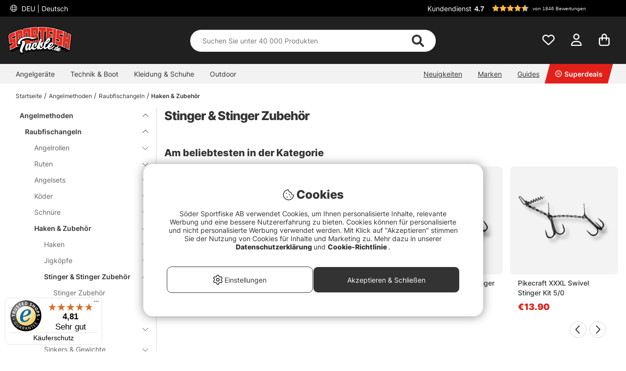

--- FILE ---
content_type: image/svg+xml
request_url: https://www.sportfiskeprylar.se/dokument/bibliotek/Image/LOGO/sportfishtackle_no.svg
body_size: 17225
content:
<?xml version="1.0" encoding="utf-8"?>
<!-- Generator: Adobe Illustrator 27.0.1, SVG Export Plug-In . SVG Version: 6.00 Build 0)  -->
<svg version="1.1" id="Lager_1" xmlns="http://www.w3.org/2000/svg" xmlns:xlink="http://www.w3.org/1999/xlink" x="0px" y="0px"
	 viewBox="0 0 320.58 141.51" style="enable-background:new 0 0 320.58 141.51;" xml:space="preserve">
<style type="text/css">
	.st0{fill:#E52A1E;}
	.st1{fill:#FFFFFF;}
</style>
<g>
	<g>
		<g>
			<g>
				<path d="M318.14,39.9l-0.02,0.04c-1.06-0.69-7.94-4.15-8.02-4.19c-5.59-2.81-9.06-4.36-10.31-4.62
					c-0.51-0.11-1.07,0.03-1.73,0.43c-0.09,0.06-0.19,0.12-0.27,0.18c-0.13-1.12-0.84-2.12-1.87-2.57l-0.65-0.28
					c-19.61-8.25-34.61-12.89-40.16-14.5c-2.76-0.79-4.67-1.15-6.36-1.19c-0.62-0.02-1.22,0.01-1.79,0.09
					c-0.03-0.3-0.2-0.66-0.67-1.02c-0.34-0.26-1.12-0.63-1.49-0.69l0-0.01C197.01-1.61,156.96,0.6,152.55,0.9l-0.09,0.01
					c-1.29,0.02-2.4,0.83-2.86,2.03c-1.94-1.11-4.15-1.68-6.56-1.69c-4.06-0.05-28.43,2.31-30.2,2.79c-1.34,0.34-1.77,0.75-2.05,1.2
					c-0.91-0.28-1.87-0.41-2.83-0.4c-0.45,0.01-0.9,0.05-1.35,0.12c-8.79,1.38-17.63,3.12-26.27,5.18c-3,0.71-5.7,2.97-7.45,6.2
					c-1.99-1.45-4.47-3.26-10.24-1.47c-10.66,3.27-33.31,11.07-50.6,19.57c-4.49,2.2-7.86,4.47-9.69,8.36
					c-1.65,3.49-1.99,8.02-1.17,15.62C2.12,67.18,3.06,75.94,4,84.71c0.26,2.4,0.92,5.78,3.76,7.4c0.96,0.55,2.02,0.8,3.15,0.75
					c1.42-0.06,4.33-1.46,5.18-1.89c0.14,0.38,0.23,0.68,0.27,0.84c-1.53,0.78-3.87,2-5.59,2.91c-2.49,1.32-3.28,1.74-3.54,1.91
					l-0.01-0.02C6.1,97.23,5.46,98.47,5.6,99.8l0.02,0.23c0.4,3.93,1.73,16.97,2.09,19.73l0.05,0.35c0.37,2.87,0.4,3.17,1.6,3.66
					c0.12,0.03,14.07,4.27,15.45,4.7l0.13,0.04c0.34,0.09,0.61,0.13,0.83,0.13c0.24,0,0.43-0.05,0.61-0.15
					c4.25-2.44,21.24-10.58,22.78-11.25c0.5-0.22,0.98-0.44,1.45-0.67c0.5-0.24,0.94-0.47,1.36-0.71c0.44-0.25,0.87-0.5,1.26-0.76
					c0.36-0.24,0.72-0.49,1.06-0.76c0.04,0.01,0.07,0.03,0.11,0.04c0.08,0.02,0.17,0.04,0.25,0.06c0.08,0.02,0.17,0.03,0.25,0.03
					c0.09,0.01,0.17,0.01,0.26,0.01c0.08,0,0.15-0.01,0.23-0.02c0.08-0.01,0.15-0.02,0.23-0.04c0.08-0.02,0.15-0.04,0.23-0.06
					c0.08-0.02,0.15-0.05,0.23-0.08l1.08-0.44c1.12-0.46,2.24-0.91,3.38-1.36c1.14-0.45,2.29-0.89,3.46-1.33
					c1.17-0.44,2.36-0.88,3.59-1.33c1.22-0.44,2.47-0.89,3.76-1.34c0.09-0.03,0.19-0.07,0.28-0.11c0.03-0.01,0.06-0.03,0.11-0.06
					c0.03-0.02,0.06-0.03,0.1-0.05l0.05-0.03c0.08-0.05,0.17-0.11,0.24-0.16c0.01-0.01,0.03-0.02,0.02-0.02
					c0.02-0.01,0.03-0.02,0.03-0.02c0,0,0,0,0,0l0.04-0.04c0.05-0.04,0.1-0.08,0.14-0.12c0.05-0.04,0.09-0.09,0.14-0.14l0.13-0.14
					c0.04-0.05,0.08-0.1,0.12-0.15l0.11-0.16c0.03-0.05,0.07-0.11,0.1-0.16c0.03-0.05,0.06-0.11,0.11-0.21l0.02-0.05
					c0.02-0.03,0.03-0.07,0.04-0.09c0.03-0.06,0.05-0.12,0.07-0.18c0.01-0.02,0.02-0.04,0.03-0.09c0.01-0.01,0.01-0.03,0.02-0.05
					l0.04-0.13c0.02-0.09,0.05-0.18,0.07-0.3l0.01-0.06l-0.23-0.03l0.24-0.03c0.01-0.05,0.01-0.09,0.02-0.14
					c0.01-0.1,0.02-0.19,0.01-0.28l1,0.22h8.36l90.27,9.28l43.9-5.38l25.7-3.03c3.85,1.16,7.87,2.44,11.88,3.82
					c0.37,0.13,0.76,0.12,1.13,0.11c0.08,0,0.16,0,0.24-0.01c0.07,0.14,0.15,0.27,0.25,0.4c0.13,0.18,0.28,0.34,0.46,0.5
					c0.19,0.16,0.4,0.31,0.65,0.45c0.25,0.14,0.55,0.28,0.88,0.41c1.16,0.44,12.48,5.21,13.62,5.73l1.1,0.5
					c0.08,0.04,0.16,0.07,0.25,0.1c0.08,0.03,0.17,0.05,0.25,0.07c0.08,0.02,0.17,0.04,0.25,0.05c0.09,0.01,0.17,0.02,0.26,0.02
					c0.08,0,0.15,0,0.23,0c0.08-0.01,0.16-0.02,0.24-0.03c0.08-0.02,0.16-0.04,0.25-0.06c0.08-0.03,0.17-0.06,0.26-0.1l0.44-0.2
					c0,0.85,0.4,1.45,2.39,2.41c1.16,0.55,14.05,7.21,14.59,7.49l0.02,0.01c0.62,0.34,1.21,0.41,1.97,0.24l0.13-0.03l0-0.01
					c0.17-0.05,0.52-0.15,1-0.3c3.29-0.98,13.31-3.97,14.71-4.59c0.26-0.12,0.45-0.34,0.59-0.5c0.13-0.15,0.25-0.33,0.37-0.55
					l0.03-0.06l0,0c0.25-0.42,0.4-0.87,0.45-1.34c2.7-25.66,5.49-51.9,8.31-77.99C319.94,41.78,319.27,40.5,318.14,39.9z
					 M72.36,107.51L72.36,107.51L72.36,107.51L72.36,107.51z M72.65,107.14C72.65,107.14,72.65,107.14,72.65,107.14L72.65,107.14
					L72.65,107.14z M72.86,106.78C72.86,106.78,72.86,106.78,72.86,106.78L72.86,106.78L72.86,106.78z"/>
				<g>
					<g>
						<path class="st0" d="M107.31,8.87c-8.7,1.37-17.35,3.08-25.91,5.13c-3.91,0.93-6.65,6.02-6.33,11.37
							c0.1,1.68,0.2,3.35,0.29,5.03c-0.46-8.16-4.66-13.71-11.41-11.72c-8.9,2.65-17.69,5.67-26.33,9.06c0,0,0,0,0,0
							c-0.08,0.03-0.15,0.06-0.23,0.09c-0.1,0.04-0.19,0.07-0.29,0.11c0,0,0,0,0,0c-7.44,2.96-15.89,6.63-23.03,10.11
							c-8.04,3.95-9.93,6.83-8.55,19.74c0.94,8.77,1.87,17.53,2.81,26.3c0.5,4.7,2.21,5.08,4.8,3.72c3.75-1.96,7.53-3.85,11.35-5.66
							c0.82-0.39,1.2-0.02,1.33,1.34c0.2,2.16,0.41,4.32,0.61,6.48c0.12,1.25-0.2,1.62-0.81,1.91c-5.28,2.51-10.48,5.16-15.62,7.97
							c0.68,6.4,1.35,12.8,2.02,19.2c7.41-4.1,14.98-7.88,22.69-11.33c7.6-3.36,8.54-6.02,7.49-18.8
							c0.41,5.02,0.83,10.03,1.24,15.05c4.95-2.03,9.94-3.93,14.98-5.7c-0.41-5.72-0.82-11.45-1.23-17.17
							c3.44-1.19,6.9-2.33,10.38-3.4C73.1,76,77.7,71.05,77.11,60.68c0.41,7.09,0.81,14.18,1.22,21.27c0.34,5.87,3.4,9.17,7.1,8.25
							c8.12-2.02,16.32-3.71,24.58-5.07c3.76-0.62,6.55-5.11,6.37-11.19c-0.57-18.82-1.15-37.63-1.73-56.44
							C114.48,11.93,111.29,8.24,107.31,8.87z M40.33,66.52c-0.61-7.42-2.07-9.04-7.17-6.89c-3.6,1.53-7.18,3.13-10.73,4.8
							c-0.75,0.36-1.1-0.25-1.22-1.5c-0.2-2.09-0.4-4.18-0.6-6.27c-0.12-1.25,0.12-1.7,0.88-2.05c4.98-2.33,11.82-5.26,17.22-7.44
							c0.76,9.11,1.52,18.21,2.28,27.32C40.78,71.84,40.55,69.18,40.33,66.52z M59.26,62.39c-1.12,0.37-2.23,0.75-3.35,1.13
							c-0.55-7.61-1.1-15.21-1.65-22.82c1.08-0.37,2.17-0.73,3.26-1.09c2.25-0.73,2.69-0.87,2.99,3.53c0.33,4.89,0.67,9.77,1,14.66
							C61.72,60.84,61.33,61.71,59.26,62.39z M98.79,67.72c-1.31,0.26-2.62,0.53-3.93,0.8c-1.31,0.28-1.5-0.63-1.57-2.21
							c-0.5-10.9-1.01-21.81-1.52-32.71c-0.07-1.57,0.03-2.55,1.38-2.83c1.34-0.28,2.69-0.55,4.04-0.81
							c1.35-0.26,1.54,0.66,1.6,2.23c0.46,10.91,0.91,21.81,1.36,32.72C100.21,66.49,100.11,67.46,98.79,67.72z"/>
						<path class="st0" d="M148.61,44.33c2.33-0.29,5.03-2.97,5.01-7.06c-0.02-5.91-0.05-11.83-0.08-17.74
							c-0.03-8.18-4-14.66-10.96-14.32c-9.45,0.48-18.87,1.35-28.24,2.62c0.79,25.42,1.56,50.85,2.33,76.27
							c5.18-0.73,10.38-1.33,15.6-1.8c-0.17-8.85-0.34-17.7-0.51-26.55c2.53-0.23,6.55-1.04,6.63,4.32
							c0.11,7.24,0.22,14.48,0.32,21.73c5.25-0.36,10.5-0.58,15.76-0.67c-0.03-9.17-0.07-18.33-0.1-27.5
							C154.34,46.71,151.63,44.75,148.61,44.33z M135.01,40.36c-1.13,0.09-2.26,0.18-3.39,0.28c-0.1-5.35-0.21-10.7-0.31-16.06
							c1.17-0.1,2.33-0.19,3.5-0.28c2.36-0.18,2.82-0.2,2.88,4.21c0.04,2.62,0.08,5.25,0.12,7.87
							C137.85,39.32,137.19,40.2,135.01,40.36z"/>
						<path class="st0" d="M207.87,27.62c5.79,0.86,11.55,1.87,17.28,3.04c0.29-6.43,0.58-12.86,0.87-19.29
							c-11.16-2.24-22.43-3.91-33.77-5.01l0,0c0,0,0,0,0,0c0,0,0,0,0,0l0,0c-12.87-1.25-25.82-1.75-38.76-1.52
							c0.03,6.44,0.06,12.88,0.08,19.31c3.46-0.06,6.92-0.07,10.38-0.03c-0.05,19-0.11,38-0.16,57c5.57,0.07,11.15,0.3,16.71,0.68
							c0.28-19,0.55-37.99,0.83-56.99c3.5,0.23,7,0.52,10.49,0.86c-0.42,18.99-0.83,37.99-1.24,56.98
							c5.16,0.52,10.3,1.17,15.43,1.95c0.31-9.72,0.63-19.44,0.95-29.17c5.08,0.76,7.49,1.13,12.53,2.14
							c0.25-5.98,0.69-11.92,0.95-17.9c-5.11-1.01-7.75-1.42-12.89-2.18C207.65,34.2,207.76,30.91,207.87,27.62z"/>
						<path class="st0" d="M300.14,35.59c-0.87,8.98-1.73,17.97-2.59,26.95c-2.2-1.04-4.41-2.05-6.63-3.03
							c0.82-8.99,1.64-17.98,2.47-26.97c-5.09-2.23-10.24-4.32-15.44-6.28c0,0,0,0,0,0c-0.04-0.02-0.08-0.03-0.12-0.05
							c-0.05-0.02-0.11-0.04-0.16-0.06c0,0,0,0,0,0c-7.55-2.82-16.15-5.71-23.87-7.96c-8.61-2.47-11.06-1.29-11.78,11.68
							c0.28-4.89,0.55-9.78,0.83-14.67c-5.56-1.42-11.16-2.7-16.79-3.83c-1.15,25.41-2.28,50.82-3.4,76.23
							c5.34,1.12,10.65,2.38,15.93,3.78c0.65-11.7,1.3-23.41,1.95-35.11c-0.26,4.72,1.41,6.42,4.22,7.2
							c4.06,1.13,8.11,2.34,12.12,3.63c0.86,0.28,1.18,0.92,1.08,2.28c-0.15,2.16-0.3,4.33-0.44,6.49
							c-0.09,1.26-0.45,1.35-1.09,1.14c-5.54-1.8-11.14-3.44-16.77-4.92c-0.36,6.43-0.71,12.86-1.07,19.28
							c8.14,2.16,16.19,4.67,24.13,7.5c7.81,2.83,9.05,1.05,10.07-11.73c-0.4,5.02-0.79,10.04-1.19,15.06
							c5.02,1.97,9.99,4.08,14.91,6.32c0.87-9.76,1.75-19.51,2.63-29.27c2.19,0.98,4.37,1.99,6.54,3.02
							c-0.93,9.75-1.85,19.5-2.77,29.26c4.87,2.36,9.67,4.85,14.41,7.47c2.65-25.29,5.33-50.58,8.05-75.87
							C310.35,40.49,305.28,37.97,300.14,35.59z M268.85,52.84c-3.69-1.32-7.4-2.57-11.13-3.75c-0.79-0.25-1.04-1.07-0.95-2.33
							c0.14-2.09,0.28-4.19,0.42-6.28c0.08-1.26,0.4-1.48,1.2-1.23c5.47,1.72,12.23,4.13,17.71,6.19
							c-0.52,6.44-1.03,12.88-1.55,19.32C275.15,57.34,274.06,54.72,268.85,52.84z"/>
					</g>
					<g>
						<path class="st1" d="M61.45,42.98c-0.18-2.63-0.41-3.91-1.28-4.52c-0.82-0.58-1.76-0.27-2.95,0.12
							c-1.09,0.36-2.18,0.72-3.27,1.09c-0.24,0.08-0.47,0.16-0.71,0.24c0.61,8.29,1.21,16.57,1.81,24.86
							c0.38-0.13,0.77-0.26,1.15-0.4c1.11-0.38,2.22-0.76,3.34-1.13c2.75-0.91,3.12-2.46,2.9-5.6
							C62.12,52.75,61.79,47.87,61.45,42.98z M58.97,61.35c-0.74,0.24-1.47,0.49-2.2,0.74c-0.5-6.93-1-13.86-1.5-20.79
							c0.84-0.28,1.69-0.57,2.54-0.84c0.48-0.16,1.05-0.35,1.3-0.35c0.13,0.22,0.3,0.93,0.44,3c0.34,4.89,0.67,9.77,1.01,14.66
							C60.75,60.65,60.42,60.87,58.97,61.35z"/>
						<path class="st1" d="M99.74,32.06c-0.05-1.12-0.15-2.19-0.9-2.8c-0.47-0.38-1.08-0.5-1.83-0.36c-1.35,0.26-2.7,0.53-4.05,0.81
							c-2.3,0.48-2.2,2.59-2.14,3.85c0.51,10.9,1.02,21.81,1.53,32.71c0.05,1.13,0.16,2.19,0.91,2.8c0.34,0.27,0.75,0.41,1.24,0.4
							c0.18,0,0.36-0.03,0.56-0.07c1.31-0.28,2.61-0.54,3.92-0.8c2.27-0.45,2.18-2.56,2.13-3.82
							C100.64,53.88,100.19,42.97,99.74,32.06z M98.61,66.65c-1.32,0.26-2.63,0.53-3.95,0.8c-0.14,0.03-0.22,0.03-0.26,0.03
							c-0.06-0.13-0.14-0.46-0.17-1.31c-0.5-10.9-1.01-21.81-1.51-32.71c-0.08-1.67,0.12-1.71,0.61-1.81
							c1.34-0.28,2.68-0.55,4.03-0.8c0.16-0.03,0.25-0.03,0.29-0.02c0.06,0.12,0.14,0.45,0.18,1.32
							c0.46,10.91,0.92,21.81,1.37,32.72C99.27,66.52,99.08,66.56,98.61,66.65z"/>
						<path class="st1" d="M137.65,23.75c-0.73-0.69-1.7-0.62-2.92-0.53c-1.17,0.09-2.34,0.18-3.51,0.28
							c-0.3,0.03-0.6,0.05-0.9,0.08c0.12,6.01,0.24,12.03,0.36,18.04c0.34-0.03,0.68-0.06,1.01-0.09c1.12-0.1,2.25-0.19,3.38-0.28
							c3.13-0.24,3.73-2.08,3.69-4.99c-0.04-2.62-0.08-5.25-0.12-7.87C138.61,25.85,138.45,24.5,137.65,23.75z M134.93,39.28
							c-0.79,0.06-1.59,0.12-2.38,0.19c-0.09-4.69-0.18-9.38-0.27-14.07c0.86-0.07,1.73-0.14,2.59-0.21
							c0.57-0.04,1.36-0.1,1.48,0.02c0.22,0.21,0.34,1.29,0.37,3.22c0.04,2.62,0.08,5.25,0.12,7.87
							C136.9,38.99,136.39,39.17,134.93,39.28z"/>
						<g>
							<path class="st1" d="M315.8,42.16c-5-2.64-10.13-5.19-15.25-7.57c-0.4-0.19-0.81-0.38-1.21-0.56
								c-0.87,8.98-1.73,17.97-2.59,26.95c-1.59-0.74-3.2-1.48-4.8-2.19c0.82-8.99,1.65-17.98,2.48-26.97
								c-0.21-0.09-0.43-0.19-0.64-0.28c-15.83-6.78-32.06-12.17-39.71-14.4c-4.19-1.21-7.22-1.63-9.36-0.06
								c-0.39,0.29-0.74,0.64-1.06,1.06c0.07-1.27,0.14-2.54,0.22-3.8c-0.26-0.07-0.52-0.13-0.77-0.2
								c-11.98-3.45-34.05-7.34-49.85-8.78c0,0,0,0,0,0c-0.64-0.06-1.29-0.12-1.93-0.19c0,0,0,0,0,0.01
								c-12.53-1.17-25.25-1.66-37.84-1.43c-0.32,0.01-0.63,0.01-0.95,0.02c0.01,2.19,0.02,4.39,0.03,6.58
								c-0.66-1.32-1.47-2.47-2.43-3.41c-2.04-1.99-4.65-2.97-7.58-2.82c-9.44,0.48-18.97,1.36-28.32,2.63
								c-0.29,0.04-0.58,0.08-0.86,0.12c0.04,1.22,0.08,2.44,0.11,3.67c-0.36-0.48-0.75-0.91-1.18-1.27
								c-1.48-1.26-3.25-1.77-5.13-1.48c-8.69,1.37-17.44,3.1-25.99,5.14c-3.53,0.84-6.24,4.63-6.93,9.22
								c-0.78-1.43-1.75-2.59-2.91-3.44c-2.14-1.56-4.79-1.94-7.67-1.09c-8.92,2.65-17.82,5.72-26.45,9.1c0,0,0,0,0,0
								c-0.25,0.1-0.49,0.2-0.74,0.29c-0.13,0.05-0.27,0.11-0.4,0.16c0,0,0,0,0,0c-0.02,0.01-0.03,0.01-0.05,0.02
								c-7.56,3-15.09,6.31-22.38,9.86C5.31,41.14,3.13,44.37,4.57,57.8c0.94,8.77,1.88,17.53,2.81,26.3
								c0.29,2.68,0.98,4.25,2.17,4.93c1.36,0.78,2.93,0.13,4-0.43c3.7-1.94,7.48-3.83,11.25-5.61c0.02,0.11,0.05,0.27,0.07,0.5
								c0.2,2.16,0.41,4.32,0.61,6.48c0.07,0.76-0.01,0.79-0.26,0.91c-5.27,2.5-10.54,5.19-15.66,8c-0.19,0.1-0.38,0.21-0.57,0.31
								c0.75,7.11,1.5,14.21,2.25,21.32c0.4-0.22,0.81-0.45,1.21-0.67c7.34-4.06,14.95-7.86,22.62-11.29
								c3.85-1.71,6.12-3.28,7.31-5.97c0.07,0.91,0.15,1.81,0.22,2.72c0.39-0.16,0.78-0.32,1.17-0.48c4.9-2.01,9.93-3.92,14.94-5.68
								c0.23-0.08,0.46-0.16,0.69-0.24c-0.41-5.72-0.81-11.44-1.22-17.17c3.19-1.1,6.43-2.16,9.66-3.15c2.79-0.86,6.8-2.98,8.89-8.2
								c0.22,3.85,0.44,7.7,0.66,11.55c0.21,3.68,1.44,6.57,3.45,8.14c1.05,0.82,2.24,1.22,3.51,1.19c0.43-0.01,0.87-0.07,1.31-0.18
								c8.06-2.01,16.31-3.71,24.51-5.05c2.13-0.35,4.01-1.77,5.32-4.01c0.07-0.12,0.13-0.25,0.19-0.37
								c0.04,1.17,0.07,2.34,0.11,3.5c0.34-0.05,0.69-0.1,1.03-0.15c5.15-0.73,10.38-1.33,15.55-1.79c0.29-0.03,0.59-0.05,0.88-0.08
								c-0.17-8.85-0.34-17.71-0.51-26.56c1.36-0.14,2.94-0.23,3.82,0.59c0.57,0.53,0.87,1.49,0.9,2.85
								c0.12,7.59,0.23,15.18,0.34,22.77c0.33-0.02,0.66-0.05,0.99-0.07c5.2-0.36,10.49-0.58,15.71-0.67
								c0.31-0.01,0.62-0.01,0.93-0.02c-0.03-9.49-0.07-18.99-0.1-28.48c-0.02-4.87-1.3-7.98-3.92-9.43
								c2.02-1.55,3.19-4.38,3.18-6.93c-0.02-4.05-0.03-8.09-0.05-12.14c2.81-0.04,5.64-0.06,8.45-0.03c-0.05,19-0.1,38-0.14,56.99
								c0.31,0,0.62,0.01,0.93,0.01c5.54,0.07,11.15,0.3,16.66,0.67c0.33,0.02,0.66,0.04,0.99,0.07c0.28-19,0.56-37.99,0.85-56.99
								c2.85,0.2,5.72,0.44,8.57,0.71c-0.41,18.99-0.82,37.98-1.22,56.98c0.29,0.03,0.58,0.06,0.87,0.09
								c5.13,0.52,10.3,1.17,15.39,1.95c0.35,0.05,0.69,0.11,1.04,0.16c0.32-9.72,0.64-19.44,0.96-29.17
								c4.64,0.71,12.85,2.24,12.85,2.24c0.3-6.64,0.6-13.28,0.9-19.91c-4.42-0.86-8.64-1.58-13.09-2.26
								c0.09-2.63,0.17-5.25,0.26-7.88c5.14,0.78,10.31,1.69,15.4,2.72c-0.12,2.62-0.23,5.24-0.35,7.85
								c-0.3,6.64-0.59,13.29-0.88,19.93c-0.43,9.72-0.86,19.43-1.28,29.15c0.26,0.06,0.53,0.11,0.79,0.17
								c5.3,1.11,10.65,2.38,15.88,3.77c8.09,2.15,16.19,4.67,24.05,7.48c1.93,0.7,3.57,1.17,4.96,1.22
								c1.07,0.04,1.99-0.18,2.79-0.73c0.26-0.18,0.49-0.39,0.71-0.62c-0.08,1.07-0.17,2.13-0.25,3.2c0.22,0.09,0.44,0.17,0.66,0.26
								c4.98,1.96,9.98,4.08,14.86,6.3c0.39,0.18,0.79,0.36,1.18,0.54c0.88-9.76,1.76-19.51,2.64-29.27
								c1.58,0.72,3.16,1.45,4.71,2.18c-0.92,9.75-1.84,19.5-2.76,29.25c0.2,0.1,0.4,0.19,0.6,0.29c4.83,2.34,9.66,4.84,14.37,7.44
								c0.4,0.22,0.81,0.45,1.21,0.67c2.73-26,5.49-52,8.3-77.99C316.19,42.37,315.99,42.27,315.8,42.16z M37.87,48.48
								c0.28,3.29,0.55,6.59,0.83,9.88c-0.06-0.05-0.13-0.1-0.19-0.14c-1.32-0.85-3.03-0.73-5.71,0.4
								c-3.52,1.5-7.06,3.08-10.55,4.71c-0.03-0.13-0.07-0.32-0.09-0.59c-0.2-2.09-0.4-4.18-0.6-6.27c-0.08-0.86,0-0.9,0.33-1.05
								C27.11,52.98,32.49,50.65,37.87,48.48z M34.33,106.71c-7.3,3.27-14.54,6.86-21.54,10.7c-0.6-5.7-1.2-11.39-1.8-17.09
								c4.92-2.67,9.96-5.24,15.01-7.64c1.09-0.52,1.49-1.39,1.35-2.9c-0.2-2.16-0.4-4.32-0.61-6.48c-0.07-0.78-0.25-1.72-0.98-2.17
								c-0.48-0.29-1.04-0.28-1.68,0.02c-3.81,1.8-7.64,3.71-11.38,5.67c-1.06,0.56-1.82,0.71-2.25,0.47
								c-0.33-0.19-0.92-0.88-1.19-3.41c-0.93-8.77-1.86-17.53-2.8-26.3c-1.19-11.21-0.58-14.53,8.01-18.74
								c6.86-3.33,13.95-6.47,21.07-9.32c0.49,5.73,0.97,11.46,1.46,17.19c-5.35,2.16-10.69,4.48-15.89,6.91
								c-1.46,0.68-1.55,1.87-1.44,3.05c0.2,2.09,0.4,4.18,0.61,6.27c0.08,0.82,0.27,1.83,1.03,2.29c0.31,0.19,0.83,0.35,1.53,0.02
								c3.51-1.65,7.11-3.26,10.69-4.79c2-0.84,3.27-1.02,4-0.55c0.96,0.62,1.54,2.65,1.87,6.6c0.62,7.46,1.24,14.92,1.86,22.38
								C42.29,101.41,41.44,103.56,34.33,106.71z M67.29,76.66c-3.47,1.07-6.98,2.22-10.41,3.41c-0.23,0.08-0.47,0.16-0.7,0.24
								c0.41,5.72,0.82,11.45,1.23,17.17c-4.42,1.56-8.84,3.24-13.17,4.99c-0.37-4.56-0.75-9.11-1.12-13.67c0-0.03,0-0.05-0.01-0.08
								c-0.61-7.46-1.23-14.92-1.85-22.38c0-0.01,0-0.02,0-0.03c-1.04-12.61-2.1-25.22-3.16-37.83c8.52-3.33,17.3-6.35,26.1-8.97
								c2.33-0.69,4.35-0.42,6.02,0.8c2.39,1.74,3.9,5.4,4.17,10.03c0.34,5.76,0.67,11.52,1,17.28c0.25,4.34,0.5,8.67,0.75,13.01
								C76.77,71.44,71.67,75.31,67.29,76.66z M109.86,84.06c-8.25,1.35-16.55,3.06-24.65,5.08c-1.19,0.3-2.32,0.06-3.26-0.67
								c-1.53-1.2-2.51-3.63-2.68-6.67c-0.4-7.09-0.81-14.18-1.21-21.27c0,0,0,0,0,0c-0.12-2.06-0.24-4.11-0.35-6.17
								c-0.56-9.71-1.12-19.43-1.68-29.14c-0.29-4.9,2.22-9.54,5.59-10.34c8.5-2.03,17.2-3.75,25.84-5.11
								c0.22-0.03,0.44-0.05,0.65-0.06c1.08-0.02,2.09,0.36,2.95,1.1c1.58,1.35,2.54,3.77,2.62,6.63
								c0.59,18.81,1.17,37.63,1.74,56.44C115.59,79.22,113.24,83.5,109.86,84.06z M148.5,43.26c-2.47,0.31-4.94,0.63-7.41,0.94
								c2.47,0.34,4.93,0.68,7.39,1.02c2.28,0.32,4.9,1.55,4.93,8.35c0.04,8.83,0.07,17.66,0.11,26.5
								c-4.62,0.09-9.28,0.29-13.88,0.59c-0.1-6.9-0.2-13.79-0.3-20.69c-0.03-1.93-0.54-3.38-1.53-4.3c-1.57-1.46-3.9-1.22-5.6-1.05
								c-0.18,0.02-0.36,0.04-0.54,0.05c-0.29,0.03-0.59,0.05-0.88,0.08c0.17,8.85,0.35,17.7,0.52,26.55
								c-4.56,0.42-9.17,0.95-13.73,1.58c-0.09-3.03-0.18-6.05-0.27-9.08c0,0,0,0,0-0.01c-0.26-8.8-0.53-17.59-0.8-26.39
								c-0.39-12.94-0.79-25.87-1.18-38.81c9.02-1.2,18.2-2.04,27.3-2.5c2.41-0.12,4.49,0.65,6.16,2.28
								c2.4,2.34,3.78,6.37,3.79,11.06c0.03,5.91,0.05,11.83,0.08,17.74C152.68,40.97,150.19,43.04,148.5,43.26z M190.88,24.48
								c-3.16-0.3-6.35-0.55-9.49-0.76c-0.33-0.02-0.67-0.04-1-0.07c-0.27,19-0.55,37.99-0.82,56.99c-4.92-0.32-9.9-0.52-14.84-0.6
								c0.06-19,0.12-38,0.18-57c-0.32,0-0.63-0.01-0.95-0.01c-3.13-0.04-6.3-0.04-9.43,0.01c-0.02-5.78-0.05-11.56-0.07-17.33
								c12.25-0.19,24.63,0.29,36.81,1.44C191.13,12.93,191.01,18.71,190.88,24.48z M241.14,62.37c0.8,0.92,1.91,1.57,3.37,1.97
								c4.03,1.12,8.1,2.34,12.09,3.62c0.27,0.09,0.5,0.16,0.42,1.26c-0.15,2.16-0.29,4.33-0.44,6.49
								c-0.01,0.08-0.01,0.15-0.02,0.22c-5.23-1.69-10.58-3.26-15.91-4.68C240.81,68.29,240.97,65.33,241.14,62.37z M224.24,29.37
								c-5.37-1.07-10.83-2.02-16.24-2.83c-0.35-0.05-0.71-0.1-1.06-0.16c-0.13,3.95-0.26,7.91-0.39,11.86
								c0.28,0.04,0.56,0.08,0.85,0.13c4.84,0.72,7.33,1.15,12.13,2.08c-0.23,5.31-0.46,10.62-0.68,15.93
								c-4.69-0.92-7.05-1.32-11.76-2.03c-0.35-0.05-0.7-0.1-1.05-0.16c-0.31,9.72-0.63,19.44-0.94,29.17
								c-4.49-0.67-9.04-1.24-13.56-1.71c0.4-18.33,0.8-36.67,1.21-55c0,0,0,0,0,0c0.14-6.44,0.29-12.87,0.43-19.31
								c10.65,1.07,21.36,2.66,31.83,4.73C224.76,17.84,224.5,23.61,224.24,29.37z M237.71,90.04c-4.65-1.22-9.38-2.34-14.08-3.33
								c1.1-24.75,2.21-49.49,3.33-74.24c4.97,1.02,9.97,2.16,14.88,3.4C240.45,40.59,239.07,65.32,237.71,90.04z M273.62,64.59
								c-0.59,7.46-1.18,14.93-1.77,22.39c-0.52,6.5-1.13,10.49-2.72,11.58c-1.02,0.7-2.79,0.5-6.11-0.7
								c-7.67-2.74-15.56-5.2-23.45-7.32c0.32-5.76,0.64-11.51,0.96-17.27c5.24,1.4,10.48,2.95,15.62,4.61
								c0.26,0.08,0.93,0.3,1.54-0.13c0.6-0.43,0.73-1.24,0.78-1.89c0.15-2.16,0.3-4.33,0.45-6.49c0.05-0.66,0.18-2.67-1.75-3.29
								c-4.01-1.29-8.1-2.51-12.16-3.64c-2.35-0.65-3.76-1.91-3.52-6.19c0.24-4.2,0.47-8.39,0.71-12.59
								c0.26-4.61,0.52-9.23,0.78-13.84c0.38-6.68,1.2-9.9,2.84-11.11c1.51-1.11,4.18-0.67,7.72,0.35
								c7.53,2.2,15.06,4.69,22.39,7.41c-0.46,5.73-0.92,11.47-1.37,17.2c-5.22-1.95-10.55-3.78-15.88-5.46
								c-0.43-0.14-1.07-0.27-1.63,0.13c-0.62,0.44-0.75,1.24-0.8,1.97c-0.14,2.09-0.28,4.19-0.42,6.28
								c-0.12,1.84,0.42,2.96,1.62,3.34c3.71,1.18,7.45,2.44,11.09,3.74C273.19,55.36,274.18,57.5,273.62,64.59z M275.1,45.98
								c-0.25,3.16-0.51,6.32-0.76,9.49c-0.98-1.56-2.61-2.73-5.18-3.65c-3.67-1.31-7.43-2.58-11.16-3.77
								c-0.3-0.09-0.32-0.77-0.28-1.32c0.14-2.09,0.28-4.19,0.42-6.28c0.01-0.14,0.02-0.24,0.03-0.33
								c5.67,1.79,11.35,3.76,16.89,5.85C275.08,45.97,275.09,45.98,275.1,45.98z M306.53,117.37c-4.15-2.27-8.39-4.46-12.64-6.53
								c0.92-9.75,1.85-19.51,2.78-29.26c-0.2-0.1-0.41-0.19-0.61-0.29c-2.15-1.02-4.35-2.04-6.56-3.03
								c-0.4-0.18-0.79-0.36-1.19-0.53c-0.88,9.76-1.76,19.51-2.63,29.27c-4.32-1.94-8.71-3.8-13.1-5.54
								c0.38-4.76,0.75-9.52,1.13-14.28c0-0.02,0-0.03,0-0.04c0.59-7.46,1.19-14.93,1.79-22.39c0,0,0-0.01,0-0.01
								c1-12.43,2-24.86,3.01-37.29c4.66,1.77,9.31,3.67,13.86,5.65c-0.82,8.99-1.64,17.97-2.46,26.96
								c0.21,0.09,0.42,0.19,0.64,0.28c2.21,0.98,4.43,2,6.61,3.02c0.4,0.19,0.8,0.38,1.21,0.57c0.86-8.99,1.73-17.97,2.6-26.95
								c4.49,2.11,8.98,4.34,13.37,6.65C311.7,68.2,309.1,92.78,306.53,117.37z"/>
						</g>
					</g>
				</g>
			</g>
			<path d="M233.47,109.66c0.41-0.5,0.6-0.77,0.72-0.95c0.02-0.02,0.03-0.05,0.05-0.07c0.71-1.18,1.04-2.36,0.98-3.52
				c-0.04-0.72-0.21-1.36-0.46-1.93c0.01-0.01,0.02-0.03,0.03-0.04c0.72-1.17,1.05-2.36,0.98-3.52c-0.07-1.22-0.46-2.23-1.15-3
				c-0.7-0.78-1.63-1.25-2.67-1.34c-0.23-0.02-0.47-0.02-0.71-0.01c-0.55,0.04-1.21,0.21-1.86,0.66c0.09-0.38,0.18-0.79,0.27-1.25
				c0.22-1.04,0.19-2.11-0.07-3.18c0.02-0.05,0.04-0.1,0.05-0.16c0.01-0.02,0.01-0.05,0.02-0.07c0.15-0.57,0.3-1.25,0.48-2.08
				c0.23-1.09,0.19-2.2-0.1-3.31c-0.32-1.21-1.05-2.35-2.18-3.4c-1.12-1.03-2.71-1.83-4.86-2.41c-1.09-0.29-2.17-0.47-3.22-0.54
				c-2.05-0.14-4.07,0.13-5.99,0.8c-0.96,0.33-1.89,0.74-2.79,1.2c1.04-1.88,1.93-3.89,2.62-6.03c0-0.01,0.01-0.02,0.01-0.03
				c0.64-2.08,0.75-3.94,0.33-5.55c0.7-2.28,0.77-4.3,0.17-6c-0.6-1.69-1.58-3.09-2.91-4.13c-1.29-1.01-2.73-1.71-4.26-2.06
				c-0.82-0.19-1.54-0.29-2.21-0.32c-0.64-0.03-1.23,0.02-1.76,0.14c-0.01,0-0.02,0-0.03,0.01c-1.69,0.4-3.46,1.43-5.4,3.15
				c-1.69,1.5-3.43,3.34-5.16,5.49c-1.71,2.11-3.4,4.46-5.02,6.99c-1.14,1.78-2.2,3.55-3.17,5.3c-0.33,0.07-0.66,0.19-0.98,0.36
				c-0.82,0.44-1.57,1.16-2.29,2.2c-0.32,0.47-0.61,0.98-0.87,1.54c-0.21-0.5-0.58-0.98-1.09-1.4c-0.73-0.59-1.64-1.12-2.71-1.57
				c-0.95-0.4-1.93-0.73-2.9-1.01c-0.79-0.22-1.28-0.34-1.61-0.41c0.14-0.45,0.27-0.91,0.39-1.38c0.56-2.08,0.53-3.91-0.1-5.45
				c0.01-0.02,0.01-0.04,0.02-0.06c0.63-2.33,0.53-4.34-0.34-5.99c-0.82-1.55-1.93-2.74-3.29-3.55c-1.37-0.8-2.77-1.23-4.15-1.29
				c-0.2-0.01-0.39-0.01-0.57,0c-2.4,0.07-3.4,1.39-3.52,2.52c-0.09,0.77-0.73,2.96-3.57,9.18c-2.16,4.73-4.96,10.92-8.21,18.46
				c0.09-0.75,0.14-1.51,0.15-2.28c0.01-0.9-0.18-1.87-0.58-2.87c-0.4-0.99-0.98-1.9-1.74-2.72c-0.77-0.84-1.71-1.52-2.78-2.05
				c-1.14-0.56-2.4-0.86-3.74-0.89c-0.03,0-0.05,0-0.08,0c-0.52,0.01-1.04,0.03-1.54,0.06c-2.58,0.19-4.95,0.8-7.03,1.81
				c-2.41,1.17-4.52,2.69-6.28,4.51c-1.72,1.79-3.16,3.82-4.28,6.05c-0.06,0.12-0.11,0.24-0.17,0.36c-0.1-0.14-0.19-0.28-0.3-0.41
				c0.04-0.08,0.07-0.15,0.1-0.23c0.81-1.71,0.55-3.05,0.19-3.88c-0.44-1.01-1.2-1.88-2.25-2.57c-0.9-0.6-1.94-1.07-3.09-1.4
				c-1.07-0.31-2.11-0.5-3.08-0.59c-1.03-0.09-1.91-0.09-2.69,0.01c-1.59,0.2-2.36,0.89-2.73,1.53c-0.53-0.23-1.12-0.39-1.77-0.51
				c-0.04-0.01-0.07-0.01-0.11-0.02c-1.42-0.19-2.79-0.19-4.08-0.01c-1.23,0.17-2.41,0.51-3.5,1.02c-2.11,0.97-3.96,2.39-5.47,4.2
				c-0.47,0.56-0.91,1.17-1.32,1.8c0.13-1.19,0.18-2.37,0.12-3.55c-0.05-1.68-0.23-3.04-0.55-4.15c-0.09-0.33-0.2-0.64-0.3-0.93
				c0-0.12,0-0.24-0.01-0.36c-0.05-1.68-0.23-3.04-0.55-4.16c-0.33-1.16-0.74-2.1-1.25-2.86c-0.58-0.87-1.31-1.56-2.17-2.04
				c-0.58-0.32-1.19-0.64-1.81-0.94c-0.01-0.01-0.03-0.01-0.04-0.02c-0.97-0.45-2.08-0.7-3.3-0.78c2.92-1.19,6.39-2.22,10.46-2.84
				c7.29-1.11,15.23-0.69,23.47,1.31c-0.65,0.75-1.11,1.59-0.66,2.63c0.35,0.81,1.19,1.35,2.2,1.42c0.16,0.01,0.33,0.01,0.49-0.01
				c0.01,0,0.03,0,0.04,0c1.04-0.1,8.38-1.99,23.68-5.07c4.23-0.84,8.25-1.58,8.9-1.68c0.57-0.06,1.11-0.3,1.52-0.67
				c0.64-0.59,0.7-1.12,0.78-2.16c0.02-0.23,0.1-4.53-0.8-6.16c-0.61-1.11-2.2-1.27-3.47-1.42c-0.01,0-0.02,0-0.03,0
				c-2.38-0.24-4.48-0.38-6.52-0.5c-1.79-0.11-3.48-0.2-5.26-0.34c-0.66-0.05-1.59-0.09-2.67-0.12c-2.84-0.1-7.13-0.2-9.75-0.84
				c-13.99-3.56-27.72-4.34-39.22-2.49c-9.31,1.49-17.25,4.64-23.44,9.2c-6.83,5.02-11.51,11.71-13.9,19.73
				c-0.76,2.5-0.88,5.98,0.73,8.6c-0.08,2.47,0.55,5.12,2.53,6.91c1.42,1.3,4.04,2.61,8.55,1.62c0.21-0.05,0.43-0.1,0.65-0.15
				c0.74-0.19,1.5-0.45,2.24-0.79c0.8-0.36,1.58-0.82,2.33-1.36c0.81-0.59,1.55-1.32,2.18-2.18c0.01-0.01,0.01-0.02,0.02-0.03
				c0.43-0.6,0.75-1.21,0.94-1.8c0.59-1.82,0.21-6.55-1.21-8.27c0.69-1.39,1.69-2.83,2.94-4.22c0.17,0.19,0.33,0.38,0.51,0.55
				c0.08,0.08,0.21,0.23,0.37,0.49c0.01,0.01,0.01,0.03,0.02,0.04c-1.06,1.25-1.1,2.8-0.1,4.05c0.01,0.02,0.03,0.04,0.04,0.05
				c0.19,0.22,0.39,0.44,0.59,0.65c-0.06,0.25-0.14,0.52-0.23,0.82c-0.53,1.77-1.24,3.79-2.09,6.01c-0.87,2.27-1.84,4.72-2.89,7.31
				c-1.08,2.65-2.06,5.29-2.92,7.86c-0.87,2.59-1.58,5.13-2.13,7.54c-0.58,2.54-0.79,4.81-0.66,6.77c0.05,0.93,0.23,2.1,0.54,3.57
				c0.17,0.8,0.41,1.58,0.73,2.36c0.08,0.83,0.24,1.82,0.5,3.02c0.34,1.6,0.98,3.16,1.89,4.63c0.98,1.58,2.37,2.89,4.14,3.9
				c1.87,1.07,4.22,1.44,7.02,1.13c0.26-0.03,0.51-0.06,0.75-0.11c0.92-0.19,1.71-0.55,2.34-1.09c0.65-0.55,1.16-1.16,1.52-1.81
				c0.39-0.71,0.61-1.41,0.65-2.09c0.07-1.19,0.23-7.48-2.15-7.97c0-0.09,0.01-0.19,0.01-0.28c0.1-1.78,0.48-3.64,1.14-5.53
				c0.69-2.01,1.55-4.09,2.55-6.16c1.03-2.14,2.14-4.33,3.29-6.52c0.7-1.34,1.38-2.69,2.04-4.04c-0.2,1.42-0.34,2.83-0.4,4.22
				c-0.09,2.24-0.03,4.26,0.17,6c0.06,0.85,0.15,1.75,0.29,2.67c0.11,0.72,0.32,1.41,0.6,2.07c0.02,0.23,0.04,0.47,0.06,0.69
				c0.06,0.85,0.15,1.75,0.29,2.67c0.18,1.18,0.59,2.28,1.21,3.27c0.67,1.06,1.66,1.96,2.94,2.65c1.25,0.68,2.87,1.08,4.95,1.22
				c0.55,0.03,1.08,0.01,1.6-0.07c1.91-0.3,3.58-1.36,4.97-3.14c0.42-0.54,0.84-1.13,1.25-1.77c0.01,0.01,0.01,0.02,0.02,0.03
				c0.48,0.62,1.08,1.21,1.78,1.75c0.83,0.63,1.85,1.06,3.02,1.28c0.86,0.17,1.73,0.2,2.59,0.09c1.08-0.14,2.14-0.51,3.15-1.09
				c1.55-0.89,3.02-2.09,4.36-3.57c0.67-0.73,1.31-1.52,1.93-2.35c1.16,1.37,2.44,2.42,3.83,3.15c1.46,0.76,2.96,1.23,4.46,1.38
				c1.18,0.12,2.18,0.14,3.05,0.06c0.17-0.02,0.34-0.04,0.5-0.06c0.02,0,0.04-0.01,0.06-0.01c2.36-0.41,4.54-1.2,6.5-2.36
				c1.86-1.1,3.57-2.4,5.08-3.87c0.42-0.4,0.82-0.82,1.21-1.24c0.01,0.05,0.02,0.1,0.03,0.16c0.35,2.15,0.99,3.53,2,4.34
				c0.65,0.55,1.43,0.97,2.34,1.25c0.76,0.24,1.54,0.41,2.3,0.5c0.57,0.07,1.12,0.09,1.62,0.06c0.21-0.01,0.42-0.03,0.63-0.06
				c0.41-0.06,1.6-0.22,2.36-1.17c0.31-0.36,0.45-0.73,0.5-1.22c0.96,0.76,2.03,1.36,3.18,1.77c1,0.36,2.06,0.53,3.18,0.49
				c0.36-0.01,0.72-0.04,1.09-0.1c1.86-0.26,3.71-0.92,5.51-1.95c1.66-0.96,3.29-2.1,4.83-3.39c0.96-0.81,1.9-1.67,2.81-2.58
				c0.38,1.32,0.91,2.51,1.59,3.53c1.04,1.57,2.46,2.62,4.22,3.13c0.06,0.02,0.13,0.03,0.19,0.05c0.45,0.09,0.92,0.13,1.4,0.14
				c1.47,0.01,3.04-0.38,4.69-1.17c1.87-0.89,3.81-2.1,5.79-3.6c0.54-0.41,1.09-0.84,1.64-1.29c0.8,1.21,1.63,2.25,2.47,3.08
				c1.08,1.07,2.14,1.94,3.16,2.58c1.08,0.68,2.07,1.14,3.03,1.41c0.76,0.21,1.43,0.33,2.04,0.36c0.17,0.01,0.34,0.01,0.5,0
				c2.18-0.08,4.35-0.51,6.45-1.3c2.01-0.75,3.96-1.7,5.79-2.84c1.7-1.05,3.33-2.21,4.85-3.43
				C227.55,114.59,230.34,111.84,233.47,109.66z"/>
			<path d="M144.43,98.32c-0.34,1.38-0.6,2.83-0.77,4.32c-0.27,0.34-0.56,0.69-0.86,1.05c-0.15-0.26-0.37-0.48-0.63-0.68
				c0.08-0.23,0.16-0.46,0.25-0.7c0.36-0.93,0.75-1.82,1.16-2.64c0.34-0.68,0.67-1.28,0.98-1.8
				C144.51,98.02,144.47,98.17,144.43,98.32z"/>
			<path d="M144.89,92.81c-0.06-0.04-0.12-0.08-0.18-0.13c0.08-0.13,0.16-0.25,0.23-0.35c0,0.17,0,0.35,0.01,0.52
				C144.93,92.84,144.91,92.82,144.89,92.81z"/>
			<path d="M160.55,102.37c-0.06,0.17-0.11,0.34-0.17,0.53c-0.05,0.05-0.1,0.09-0.14,0.14c-0.99,0.97-1.96,1.88-2.89,2.71
				c-0.91,0.81-1.74,1.49-2.48,2.02c-0.03,0.02-0.05,0.04-0.08,0.06c0.21-0.62,0.46-1.31,0.74-2.06c0.39-1.01,0.86-2.21,1.41-3.56
				c0.06-0.14,0.1-0.29,0.12-0.44c0.06-0.03,0.12-0.06,0.18-0.08c1.57-0.72,3.15-1.67,4.73-2.85
				C161.42,100.02,160.94,101.2,160.55,102.37z"/>
			<path d="M157.06,101.76c-0.02,0.15-0.06,0.3-0.12,0.44c-0.55,1.35-1.02,2.55-1.41,3.56c-0.29,0.75-0.53,1.44-0.74,2.06
				c0.03-0.02,0.05-0.04,0.08-0.06c0.73-0.53,1.57-1.21,2.48-2.02c0.93-0.83,1.91-1.74,2.89-2.71c0.05-0.05,0.1-0.09,0.14-0.14
				c0.06-0.19,0.11-0.36,0.17-0.53c0.38-1.16,0.86-2.35,1.42-3.54c-1.58,1.18-3.16,2.13-4.73,2.85
				C157.18,101.71,157.12,101.73,157.06,101.76z"/>
			<path d="M142.41,102.31c-0.09,0.23-0.17,0.46-0.25,0.7c0.26,0.19,0.48,0.42,0.63,0.68c0.31-0.36,0.6-0.71,0.86-1.05
				c0.18-1.48,0.43-2.93,0.77-4.32c0.04-0.15,0.08-0.3,0.12-0.45c-0.31,0.52-0.64,1.12-0.98,1.8
				C143.16,100.49,142.77,101.38,142.41,102.31z"/>
			<path d="M144.71,92.68c0.06,0.04,0.12,0.08,0.18,0.13c0.02,0.02,0.04,0.03,0.06,0.05c-0.01-0.17-0.01-0.35-0.01-0.52
				C144.88,92.43,144.8,92.55,144.71,92.68z"/>
			<g>
				<g>
					<path class="st1" d="M87.03,82c-0.05-1.51-0.21-2.74-0.49-3.69c-0.28-0.95-0.61-1.72-1-2.31c-0.39-0.59-0.86-1.03-1.4-1.33
						c-0.54-0.3-1.11-0.6-1.71-0.89c-0.75-0.35-1.64-0.54-2.66-0.56c-1.02-0.02-2.04,0.06-3.05,0.24c-1.01,0.18-1.99,0.42-2.93,0.72
						c-0.94,0.3-1.71,0.6-2.3,0.88c-0.63,0.34-1.16,0.74-1.56,1.21c-0.41,0.47-0.42,0.95-0.02,1.44c0.19,0.22,0.39,0.45,0.61,0.67
						c0.21,0.22,0.43,0.5,0.64,0.83c0.21,0.33,0.41,0.73,0.6,1.19c0.19,0.47,0.35,1.08,0.49,1.83c0.19,1.01,0,2.43-0.56,4.25
						c-0.56,1.83-1.28,3.88-2.16,6.17c-0.88,2.29-1.87,4.74-2.94,7.36c-1.07,2.62-2.04,5.2-2.9,7.75c-0.86,2.54-1.56,4.99-2.1,7.35
						c-0.54,2.35-0.75,4.42-0.63,6.19c0.04,0.82,0.21,1.92,0.49,3.28c0.28,1.36,0.82,2.68,1.6,3.95c0.79,1.27,1.91,2.31,3.36,3.14
						c1.45,0.82,3.35,1.09,5.69,0.83c0.8-0.08,1.42-0.3,1.86-0.68c0.44-0.37,0.78-0.77,1.02-1.19c0.23-0.42,0.36-0.8,0.38-1.16
						c0.02-0.35-0.02-0.56-0.13-0.63c-0.71-0.38-1.22-0.88-1.53-1.49c-0.31-0.62-0.51-1.27-0.6-1.97c-0.1-0.7-0.11-1.41-0.05-2.12
						c0.06-0.71,0.1-1.37,0.12-1.99c0.11-1.99,0.52-4.03,1.25-6.13c0.73-2.1,1.61-4.23,2.66-6.39c1.05-2.16,2.16-4.35,3.34-6.59
						c1.18-2.23,2.29-4.47,3.31-6.71c1.02-2.24,1.86-4.48,2.5-6.73C86.89,86.48,87.15,84.24,87.03,82z"/>
					<path class="st1" d="M232.77,101.31c0.49-0.81,0.71-1.59,0.67-2.32c-0.05-0.73-0.25-1.3-0.6-1.7c-0.36-0.4-0.81-0.58-1.34-0.54
						c-0.54,0.04-1,0.43-1.39,1.16c-0.44,0.78-1.16,1.63-2.16,2.55c-1,0.92-2.15,1.87-3.44,2.84c-1.29,0.97-2.65,1.91-4.08,2.81
						c-1.43,0.9-2.81,1.71-4.15,2.42c-1.34,0.71-2.57,1.25-3.69,1.64c-1.13,0.38-2,0.54-2.63,0.46c-0.72-0.08-1.27-0.23-1.66-0.44
						c-0.39-0.21-0.69-0.45-0.88-0.72c-0.19-0.27-0.3-0.55-0.33-0.85c-0.03-0.3-0.04-0.56-0.03-0.77c0.01-0.21,0.06-0.48,0.06-0.48
						c0.27-1.73-0.06-1.82,1.37-0.93c0.58,0.36,1.4,0.61,2.48,0.71c2.88,0.14,9.72-5.1,14.67-13.25c0.75-1.25,1.33-2.54,1.72-3.88
						c0.14-0.55,0.29-1.21,0.45-1.99c0.16-0.78,0.13-1.58-0.09-2.39c-0.22-0.81-0.73-1.59-1.55-2.35c-0.82-0.75-2.09-1.37-3.81-1.83
						c-2.66-0.71-5.21-0.64-7.63,0.2c-2.42,0.84-4.63,2.14-6.62,3.88c-1.99,1.75-3.72,3.8-5.18,6.16c-1.47,2.36-2.62,4.7-3.48,7
						c-0.14,0.37-0.26,0.73-0.38,1.09c-0.2,0.18-0.4,0.36-0.6,0.55c-1.25,1.14-2.47,2.19-3.65,3.17c-1.19,0.98-2.26,1.79-3.22,2.43
						c-0.96,0.64-1.69,0.96-2.19,0.95c-1.18-0.06-1.87-0.39-2.09-0.99c-0.22-0.6-0.35-1.31-0.38-2.12c-0.04-0.9,0.01-1.74,0.13-2.53
						c0.12-0.79,0.35-1.65,0.68-2.59c0.33-0.94,0.75-2,1.25-3.19c0.5-1.19,1.11-2.59,1.84-4.2c-1.16,0.06-2.15,0.05-2.96-0.05
						c-0.81-0.1-1.5-0.25-2.05-0.47c0.26,0,0.51,0.01,0.77,0.01c1.53,0.15,3.48-0.28,5.85-1.25c2.37-0.98,4.77-2.42,7.21-4.33
						c2.44-1.91,4.74-4.25,6.91-7.02c2.17-2.77,3.85-5.94,5.01-9.52c0.58-1.9,0.65-3.5,0.18-4.81c-0.47-1.31-1.2-2.35-2.19-3.13
						c-0.99-0.78-2.06-1.3-3.21-1.56c-1.14-0.26-2.04-0.32-2.69-0.17c-1.24,0.3-2.67,1.15-4.29,2.58c-1.61,1.43-3.26,3.17-4.93,5.22
						c-1.67,2.06-3.31,4.33-4.91,6.8c-1.6,2.48-3.02,4.91-4.27,7.3c0-0.15,0-0.3,0-0.45c-0.04-0.51-0.3-0.64-0.78-0.39
						c-0.48,0.25-0.96,0.74-1.46,1.47c-0.5,0.73-0.92,1.6-1.25,2.63c-0.33,1.03-0.38,2.05-0.15,3.08c0.18,0.68,0.35,1.18,0.49,1.48
						c-0.56,1.24-1.09,2.7-1.58,4.39c-0.49,1.69-0.86,3.46-1.14,5.29c-0.01,0.04-0.01,0.08-0.02,0.12
						c-0.88,1.05-1.92,2.19-3.12,3.42c-1.22,1.25-2.52,2.43-3.88,3.54c-1.37,1.11-2.79,2.08-4.29,2.9c-1.49,0.83-3,1.35-4.52,1.56
						c-0.58,0.1-1.06-0.13-1.44-0.69c-0.38-0.57-0.7-1.29-0.96-2.18c-0.26-0.89-0.46-1.88-0.62-2.96c-0.15-1.09-0.26-2.1-0.31-3.04
						c-0.06-0.94-0.09-1.74-0.09-2.41c0-0.66,0-1.04-0.01-1.12c0.88-0.97,1.74-1.88,2.57-2.72c0.83-0.84,1.61-1.55,2.33-2.12
						c-0.18,0.22-0.49,0.75-0.93,1.6c-0.44,0.85-0.77,1.83-0.99,2.95c-0.22,1.12-0.21,2.25,0.04,3.4c0.24,1.15,0.97,2.11,2.17,2.89
						c0.46,0.29,1.24,0.3,2.32,0.04c1.09-0.26,2.15-0.63,3.19-1.12c1.04-0.49,1.89-1,2.54-1.55c0.66-0.54,0.78-0.96,0.36-1.26
						c-0.79-0.55-1.28-1.3-1.48-2.26c-0.2-0.96-0.19-2,0.02-3.11c0.22-1.12,0.57-2.25,1.07-3.42c0.5-1.16,1.02-2.25,1.57-3.26
						c0.55-1.01,1.08-1.89,1.6-2.64c0.51-0.75,0.89-1.26,1.12-1.51c0.33-0.43,0.22-0.87-0.33-1.31c-0.55-0.45-1.25-0.85-2.1-1.2
						c-0.86-0.36-1.72-0.66-2.6-0.9c-0.88-0.24-1.46-0.38-1.75-0.42c-0.62-0.03-1.46,0.42-2.53,1.36c-1.07,0.94-2.22,2.15-3.45,3.61
						c-1.23,1.47-2.47,3.09-3.72,4.86c-1.25,1.78-2.37,3.46-3.37,5.04c0.09-0.17,0.17-0.35,0.26-0.52c1.15-2.53,2.3-4.8,3.46-6.8
						c1.15-2.01,2.24-3.92,3.25-5.75c1.02-1.83,1.95-3.63,2.79-5.43c0.84-1.79,1.54-3.74,2.08-5.85c0.5-1.85,0.44-3.37-0.19-4.55
						c-0.63-1.19-1.44-2.07-2.43-2.65c-0.99-0.58-1.95-0.88-2.88-0.92c-0.93-0.04-1.42,0.14-1.45,0.52c-0.2,1.55-1.49,4.8-3.78,9.79
						c-2.29,4.99-5.33,11.63-8.93,19.96c-0.6,1.43-1.11,2.87-1.53,4.32c-0.25,0.44-0.53,0.9-0.82,1.4
						c-0.74,1.24-1.58,2.59-2.55,4.05c-0.96,1.45-1.99,2.8-3.09,4.03c-1.1,1.23-2.26,2.28-3.48,3.15c-1.23,0.87-2.49,1.31-3.8,1.33
						c-0.23,0.02-0.61,0.02-1.15,0c-0.55-0.02-1.14-0.17-1.77-0.46c-0.64-0.29-1.25-0.8-1.84-1.54c-0.59-0.74-1.02-1.81-1.29-3.2
						c-0.16-0.67-0.18-1.54-0.07-2.6c0.11-1.06,0.33-2.19,0.66-3.38c0.33-1.19,0.75-2.41,1.27-3.66c0.52-1.25,1.14-2.41,1.87-3.48
						c0.73-1.07,1.53-2.01,2.41-2.81c0.87-0.8,1.82-1.35,2.84-1.64c0.42-0.12,0.59,0.1,0.54,0.64c-0.05,0.54-0.25,1.25-0.58,2.13
						c-0.33,0.88-0.76,1.87-1.28,2.96c-0.52,1.09-1.03,2.14-1.53,3.15c-0.5,1.01-0.95,1.88-1.35,2.62c-0.4,0.74-0.66,1.21-0.78,1.39
						c-0.16,0.27-0.24,0.58-0.23,0.92c0.01,0.34,0.19,0.65,0.56,0.92c0.37,0.27,0.96,0.47,1.77,0.59c0.81,0.13,1.94,0.09,3.4-0.11
						c0.63-0.09,1.39-0.57,2.27-1.42c0.88-0.86,1.74-1.97,2.6-3.33c0.85-1.36,1.58-2.95,2.19-4.77c0.61-1.82,0.92-3.75,0.94-5.81
						c0.01-0.64-0.14-1.34-0.44-2.09c-0.31-0.75-0.75-1.44-1.33-2.07c-0.58-0.63-1.28-1.14-2.09-1.54c-0.81-0.4-1.69-0.6-2.65-0.62
						c-2.81,0.03-5.29,0.57-7.44,1.61c-2.15,1.04-4.01,2.38-5.59,4.01c-1.57,1.63-2.88,3.47-3.91,5.51
						c-1.04,2.04-1.82,4.08-2.37,6.12c-0.28,1.04-0.5,2.05-0.68,3.03c-0.06,0.1-0.12,0.19-0.18,0.29c-0.63,1.02-1.31,2.14-2.05,3.36
						c-0.74,1.23-1.45,2.37-2.15,3.45c-0.7,1.07-1.37,2.01-2.03,2.8c-0.66,0.79-1.2,1.26-1.64,1.4c-0.26,0.08-0.3-0.59-0.11-1.99
						c0.19-1.4,0.56-3.21,1.12-5.41c0.56-2.2,1.29-4.65,2.21-7.34c0.92-2.69,1.95-5.26,3.1-7.71c0.38-0.82,0.43-1.54,0.15-2.18
						c-0.28-0.64-0.77-1.18-1.46-1.65c-0.69-0.46-1.5-0.82-2.41-1.08c-0.91-0.26-1.78-0.43-2.6-0.5c-0.82-0.07-1.53-0.07-2.12,0
						c-0.59,0.07-0.89,0.24-0.91,0.5c-0.29,1.33-0.57,2.66-0.85,3.99c-0.2-0.84-0.56-1.58-1.07-2.22c-0.51-0.65-1.33-1.07-2.46-1.26
						c-2.29-0.3-4.33-0.03-6.11,0.78c-1.78,0.82-3.32,2-4.61,3.54c-1.3,1.54-2.36,3.35-3.19,5.44c-0.83,2.08-1.47,4.23-1.93,6.43
						c-0.46,2.2-0.74,4.38-0.83,6.55c-0.1,2.16-0.05,4.08,0.14,5.74c0.05,0.82,0.14,1.67,0.26,2.56c0.13,0.89,0.43,1.71,0.9,2.45
						c0.47,0.75,1.18,1.37,2.13,1.89c0.95,0.51,2.29,0.82,4.03,0.94c1.78,0.11,3.32-0.67,4.63-2.34c1.31-1.67,2.55-3.86,3.72-6.57
						c-0.13,1.06-0.1,1.87,0.07,2.45c0.07,0.21,0.2,0.53,0.38,0.98c0.18,0.45,0.45,0.91,0.81,1.38c0.36,0.47,0.82,0.91,1.37,1.33
						c0.55,0.42,1.25,0.7,2.08,0.85c1.43,0.28,2.83,0.03,4.19-0.74c1.36-0.78,2.64-1.82,3.84-3.12c1.2-1.31,2.31-2.78,3.33-4.42
						c0.18-0.28,0.34-0.56,0.51-0.84c0.37,1.08,0.85,2,1.47,2.75c1.02,1.25,2.13,2.18,3.34,2.81c1.21,0.63,2.42,1,3.64,1.12
						c1.22,0.12,2.23,0.12,3.02,0.01c2.11-0.36,4.03-1.05,5.77-2.07c1.73-1.02,3.29-2.2,4.68-3.54c1.39-1.34,2.62-2.76,3.68-4.27
						c0.46-0.65,0.88-1.28,1.28-1.9c-0.01,0.21-0.03,0.42-0.03,0.63c-0.09,2.19-0.01,4.07,0.24,5.64c0.25,1.57,0.66,2.57,1.22,3.01
						c0.42,0.36,0.95,0.64,1.59,0.84c0.64,0.2,1.27,0.34,1.89,0.41c0.63,0.07,1.18,0.08,1.67,0.01c0.49-0.07,0.79-0.19,0.92-0.37
						c0.04-0.04,0.01-0.63-0.09-1.76c-0.1-1.13-0.08-2.66,0.05-4.6c0.45,0.84,0.97,1.67,1.57,2.5c0.6,0.83,1.3,1.57,2.11,2.22
						c0.81,0.65,1.7,1.15,2.67,1.5c0.97,0.35,2.03,0.44,3.18,0.28c1.59-0.22,3.17-0.77,4.73-1.67c1.56-0.89,3.07-1.94,4.54-3.16
						c1.46-1.22,2.84-2.55,4.14-3.99c0.63-0.69,1.22-1.37,1.77-2.03c0.05,1.19,0.18,2.33,0.39,3.4c0.32,1.58,0.85,2.93,1.58,4.04
						c0.74,1.11,1.72,1.84,2.97,2.19c1.38,0.27,2.94-0.02,4.69-0.85c1.75-0.83,3.56-1.95,5.43-3.36c1.3-0.98,2.59-2.04,3.88-3.17
						c0.1,0.54,0.26,1,0.49,1.37c0.94,1.57,1.89,2.84,2.86,3.79c0.97,0.96,1.9,1.71,2.79,2.27c0.89,0.55,1.71,0.93,2.45,1.14
						c0.75,0.21,1.36,0.3,1.85,0.29c1.96-0.07,3.89-0.45,5.78-1.15c1.9-0.7,3.7-1.57,5.41-2.63c1.71-1.06,3.34-2.2,4.86-3.43
						c1.52-1.23,2.87-2.4,4.04-3.53c1.17-1.12,2.13-2.11,2.87-2.96C232.07,102.22,232.55,101.64,232.77,101.31z M197.65,77.74
						c1.01-1.9,1.97-3.59,2.89-5.08c0.92-1.49,1.79-2.65,2.62-3.5c0.83-0.85,1.54-1.23,2.12-1.17c0.48,0.15,0.46,0.83-0.05,2.05
						c-0.51,1.22-1.3,2.63-2.37,4.24c-1.07,1.61-2.32,3.26-3.75,4.97c-1.43,1.71-2.89,3.14-4.38,4.3
						C195.67,81.58,196.64,79.64,197.65,77.74z M106.02,96.39c-0.18,1.49-0.49,3.13-0.92,4.91c-0.43,1.79-0.97,3.48-1.6,5.08
						c-0.63,1.6-1.33,3-2.1,4.19c-0.77,1.19-1.61,1.96-2.52,2.32c-0.69,0.28-1.12-0.07-1.29-1.04c-0.17-0.97-0.15-2.27,0.07-3.9
						c0.22-1.63,0.58-3.45,1.11-5.45c0.52-2,1.13-3.85,1.84-5.55c0.7-1.7,1.44-3.12,2.2-4.26c0.77-1.14,1.49-1.69,2.16-1.65
						c0.58,0.05,0.94,0.59,1.1,1.6C106.21,93.65,106.2,94.9,106.02,96.39z M213.06,94.99c0.99-1.49,2-2.81,3.03-3.96
						c1.03-1.16,2.03-2.09,2.99-2.8c0.96-0.71,1.82-1.03,2.57-0.98c0.47,0.03,0.63,0.39,0.49,1.07c-0.14,0.68-0.47,1.51-0.99,2.5
						c-0.52,0.99-1.28,2.45-2.03,3.62c-0.76,1.17-3.08,4.88-4.67,7.05c-0.54-1.15-2.42-2.66-4.08-2.02
						C211.17,97.97,212.07,96.47,213.06,94.99z"/>
				</g>
				<path class="st1" d="M118.45,62.82c1.22,0.35-2.87,3.11-2,3.17c1.59-0.46,32.89-7.1,32.88-6.78c-0.17-0.23-0.76-0.41-1.76-0.52
					c-4.4-0.44-7.88-0.54-11.73-0.84c-2.36-0.2-8.97-0.09-12.9-1.03c-31.21-8.14-65.39-2.3-73.37,24.76
					c-1.42,4.67,0.06,11.15,8.29,9.01c0.57-0.14,1.17-0.35,1.82-0.64c0.64-0.29,1.27-0.66,1.88-1.1c0.61-0.44,1.17-0.99,1.66-1.66
					c0.33-0.45,0.52-0.85,0.63-1.19c0.61-1.85-0.94-1.68-0.95-1.68c-2.86-0.86-1.7-8.4,7.11-15.27
					C78.61,62.36,95.35,56.35,118.45,62.82z"/>
			</g>
		</g>
	</g>
	<g>
		<path d="M286.86,114.22c0.14-0.25,0.28-0.51,0.38-0.77c0.18-0.46,0.29-0.9,0.32-1.32c0.08-1.19-0.61-2.19-1.72-2.5
			c-0.26-0.07-0.51-0.1-0.89-0.1c-0.14,0-0.31,0-0.51,0.01c-0.42,0.02-0.93,0.03-1.53,0.04c-0.07,0-0.15,0-0.23,0
			c-0.05-0.47-0.14-0.92-0.27-1.33c0.24-0.68,0.36-1.37,0.33-2.05c-0.02-0.74-0.14-1.43-0.36-2.05c-0.24-0.7-0.6-1.31-1.06-1.82
			c-0.49-0.54-1.04-0.93-1.64-1.16l-0.03-0.01l-0.04-0.01c-0.67-0.23-1.35-0.36-2-0.4c-0.13-0.01-0.25-0.01-0.38-0.02
			c-0.01-0.02-0.02-0.03-0.03-0.05c-0.27-0.46-0.56-0.87-0.85-1.23c-0.27-0.33-0.52-0.63-0.76-0.89c-0.39-0.42-0.77-0.71-1.17-0.9
			l-0.06-0.03l-0.06-0.02c-0.29-0.12-0.61-0.17-0.94-0.17c0,0,0,0,0,0c-0.59,0-1.27,0.18-2.18,0.59c-0.93,0.41-1.97,1.02-3.17,1.87
			c-0.19,0.13-0.38,0.27-0.57,0.41c-0.09-0.59-0.27-1.17-0.53-1.76c-0.36-0.78-0.87-1.5-1.52-2.13c-0.84-0.81-1.89-1.23-3.04-1.23
			c-0.92,0-1.9,0.38-3.33,1.28c-0.67,0.42-1.39,0.91-2.14,1.46c-0.02-0.42-0.1-0.83-0.23-1.23c-0.3-0.87-0.75-1.63-1.34-2.28
			c-0.52-0.57-1.06-1.05-1.61-1.42c-0.37-0.25-0.61-0.42-0.72-0.5l-0.11-0.09l-0.12-0.07c-0.58-0.33-1.14-0.49-1.7-0.49c0,0,0,0,0,0
			c-0.13,0-0.25,0.01-0.37,0.02c-0.49,0.06-1.68,0.4-2.16,2.08c-0.34,1.23-0.9,2.47-1.65,3.67c-0.81,1.3-1.72,2.58-2.7,3.8
			c-1.01,1.25-2.05,2.49-3.09,3.67c-1.1,1.25-2.09,2.46-2.92,3.6c-0.15,0.2-0.28,0.4-0.41,0.59c-0.51-0.78-1.37-1.57-2.84-1.99
			c-0.52-0.15-1.05-0.22-1.6-0.22c-0.21,0-0.43,0.01-0.65,0.03c-0.7,0.07-1.39,0.24-2.06,0.5c-0.68,0.27-1.33,0.65-1.9,1.12
			c-0.61,0.5-1.1,1.08-1.47,1.74c-1.04,1.79-0.81,3.32-0.42,4.28c0.04,0.09,0.08,0.19,0.13,0.29c-0.7,1.54-0.48,2.85-0.13,3.71
			c0.39,0.97,1.27,2.25,3.29,2.81c0.57,0.16,1.15,0.24,1.73,0.24c0.87,0,1.74-0.18,2.61-0.53c0.55-0.22,1.04-0.51,1.5-0.84
			c0.16,0.44,0.39,0.87,0.76,1.29c0.29,0.33,0.58,0.63,0.88,0.89c0.25,0.23,0.49,0.44,0.71,0.63c0.35,0.3,0.5,0.41,0.6,0.48
			c0.13,0.09,0.27,0.17,0.45,0.28c0.29,0.17,0.61,0.31,0.95,0.41c0.26,0.07,0.51,0.11,0.76,0.11c0.38,0,0.75-0.08,1.09-0.24
			c0.35-0.16,1.26-0.73,1.34-2.19c0-0.02,0.02-0.18,0.21-0.55c0.21-0.42,0.49-0.9,0.83-1.43l0.08-0.08l0.39-0.36
			c-0.08,0.98-0.02,1.87,0.17,2.69c-0.02,0.1-0.04,0.2-0.05,0.29c-0.23,1.47-0.2,2.75,0.08,3.88c0.28,1.09,0.69,2.02,1.22,2.76
			c0.55,0.76,1.17,1.35,1.85,1.75c0.55,0.32,0.96,0.54,1.31,0.68l0.06,0.03l0.07,0.02c0.52,0.17,0.97,0.25,1.39,0.25
			c0.89,0,1.67-0.38,2.14-1.05c0.43-0.62,0.63-1.3,0.6-1.98c-0.01-1.35,0.22-2.76,0.67-4.18c0.31-0.99,0.71-1.97,1.15-2.94
			c-0.09,1.05-0.01,2.02,0.28,2.86c0.34,0.97,0.8,1.79,1.39,2.44c0.55,0.6,1.13,1.09,1.74,1.43c0.5,0.29,0.87,0.48,1.17,0.6
			l0.03,0.01l0.03,0.01c1.39,0.53,2.77,0.79,4.09,0.79c0.44,0,0.87-0.03,1.3-0.09c1.66-0.23,3.25-0.79,4.73-1.68
			c1.4-0.84,2.73-1.92,3.93-3.21c1.15-1.23,2.24-2.58,3.22-4.01l0.19-0.28c0.32,0.01,0.63,0.01,0.94,0.01c0.82,0,1.61-0.04,2.33-0.1
			c1.04-0.1,1.94-0.23,2.66-0.37c0.97-0.2,1.44-0.34,1.8-0.54l0.12-0.07l0.11-0.08c0.29-0.22,0.56-0.51,0.87-0.96
			c0.27-0.39,0.49-0.8,0.66-1.22c0.18-0.46,0.29-0.9,0.32-1.32C287.61,115.37,287.35,114.69,286.86,114.22z"/>
		<g>
			<g>
				<path class="st1" d="M234.24,109.24c-0.48-0.14-0.98-0.18-1.5-0.12c-0.52,0.05-1.03,0.18-1.53,0.37
					c-0.5,0.2-0.95,0.46-1.37,0.81c-0.42,0.34-0.75,0.74-1,1.19c-0.52,0.89-0.62,1.74-0.3,2.55c0.32,0.81,0.98,1.35,1.97,1.63
					c0.99,0.28,2.01,0.2,3.06-0.22c1.05-0.42,1.84-1.08,2.36-1.97c0.5-0.9,0.58-1.76,0.26-2.58
					C235.89,110.06,235.23,109.51,234.24,109.24z"/>
			</g>
			<g>
				<path class="st1" d="M263.01,103.99c0.85-0.85,1.53-1.47,2.04-1.88c0.24-0.21,0.35-0.57,0.33-1.1
					c-0.02-0.53-0.16-1.07-0.41-1.63c-0.25-0.56-0.62-1.07-1.09-1.52c-0.47-0.45-1.02-0.68-1.67-0.67c-0.46-0.01-1.2,0.32-2.24,0.97
					c-1.04,0.66-2.19,1.47-3.46,2.44c-1.26,0.97-2.55,2.02-3.86,3.13c-1.31,1.12-2.47,2.12-3.48,3.03c1.21-1.49,2.31-2.89,3.31-4.2
					c0.99-1.31,1.67-2.39,2.03-3.23c0.29-0.71,0.33-1.37,0.12-1.98c-0.21-0.61-0.52-1.14-0.93-1.59c-0.41-0.45-0.83-0.82-1.25-1.11
					c-0.42-0.29-0.7-0.48-0.82-0.57c-0.32-0.18-0.58-0.26-0.81-0.23c-0.22,0.03-0.39,0.24-0.5,0.64c-0.4,1.42-1.02,2.81-1.88,4.19
					c-0.86,1.38-1.8,2.71-2.83,3.99c-1.03,1.28-2.08,2.53-3.16,3.74c-1.07,1.21-2.01,2.36-2.8,3.45c-0.79,1.09-1.4,2.12-1.8,3.09
					c-0.41,0.97-0.47,1.88-0.19,2.72c0.06,0.23,0.2,0.48,0.43,0.74c0.23,0.26,0.47,0.51,0.71,0.73c0.24,0.22,0.47,0.42,0.68,0.6
					c0.21,0.18,0.35,0.3,0.43,0.35c0.08,0.05,0.19,0.12,0.33,0.21c0.14,0.09,0.3,0.15,0.47,0.2c0.17,0.05,0.32,0.04,0.44-0.02
					c0.12-0.06,0.19-0.22,0.21-0.49c0.01-0.36,0.15-0.81,0.42-1.35c0.27-0.53,0.62-1.14,1.06-1.81c0.37-0.35,0.95-0.9,1.74-1.64
					c0.79-0.74,1.66-1.56,2.61-2.45c0.95-0.89,1.94-1.8,2.96-2.72c1.02-0.92,1.96-1.75,2.83-2.48c0.86-0.74,1.59-1.33,2.17-1.77
					c0.58-0.45,0.92-0.63,1.02-0.54c0.06,0.02,0.01,0.15-0.13,0.4c-0.15,0.25-0.32,0.45-0.51,0.61c-1.23,1.12-2.35,2.4-3.37,3.84
					c-1.01,1.44-1.89,2.86-2.63,4.25c-0.74,1.39-1.33,2.69-1.77,3.88c-0.44,1.19-0.7,2.09-0.78,2.71c-0.19,1.23-0.18,2.27,0.04,3.13
					c0.22,0.86,0.52,1.55,0.9,2.08c0.38,0.54,0.8,0.93,1.24,1.2c0.45,0.26,0.79,0.44,1.04,0.54c0.67,0.22,1.1,0.2,1.28-0.05
					c0.18-0.26,0.26-0.51,0.24-0.76c-0.01-1.59,0.24-3.21,0.76-4.85c0.52-1.64,1.19-3.25,2.01-4.82c0.82-1.57,1.74-3.07,2.75-4.5
					c1.01-1.43,2.02-2.72,3.02-3.89C261.24,105.85,262.16,104.84,263.01,103.99z"/>
			</g>
			<g>
				<path class="st1" d="M285.16,111.55c-0.09-0.02-0.34-0.03-0.78-0.01s-0.95,0.03-1.57,0.04c-0.61,0.01-1.29,0.02-2.02,0.03
					s-1.48,0-2.24-0.03c0.75-1.38,1.32-2.59,1.71-3.64c0.25-0.57,0.37-1.12,0.35-1.67c-0.02-0.54-0.1-1.03-0.25-1.47
					c-0.15-0.44-0.37-0.81-0.65-1.12c-0.28-0.31-0.57-0.52-0.88-0.63c-0.5-0.17-0.99-0.27-1.47-0.3c-0.48-0.03-0.96-0.02-1.43,0.03
					c-0.18-0.35-0.37-0.71-0.59-1.08c-0.22-0.37-0.45-0.7-0.68-0.99c-0.24-0.3-0.46-0.56-0.67-0.78c-0.21-0.23-0.4-0.38-0.56-0.46
					c-0.25-0.1-0.77,0.03-1.57,0.38c-0.8,0.36-1.75,0.92-2.83,1.68s-2.24,1.7-3.47,2.81c-1.23,1.11-2.39,2.35-3.49,3.72
					c-1.1,1.37-2.06,2.86-2.88,4.46c-0.82,1.6-1.36,3.28-1.64,5.04c-0.16,1-0.11,1.85,0.13,2.56c0.25,0.71,0.57,1.29,0.98,1.74
					c0.41,0.45,0.82,0.79,1.24,1.04c0.42,0.24,0.74,0.41,0.96,0.5c1.55,0.58,3.02,0.78,4.41,0.6c1.4-0.19,2.72-0.66,3.97-1.41
					c1.25-0.75,2.42-1.7,3.5-2.86c1.09-1.16,2.1-2.42,3.03-3.78c0.01-0.24-0.12-0.46-0.37-0.65c-0.25-0.19-0.55-0.37-0.9-0.53
					c-0.35-0.16-0.71-0.3-1.07-0.44s-0.66-0.26-0.9-0.39c0.3,0.12,0.56,0.2,0.78,0.24c0.22,0.04,0.4,0.07,0.55,0.08
					c1.2,0.3,2.39,0.48,3.59,0.52c1.19,0.04,2.28,0.02,3.25-0.07c0.97-0.09,1.79-0.21,2.45-0.34c0.66-0.13,1.07-0.24,1.21-0.32
					c0.12-0.09,0.26-0.26,0.44-0.52c0.18-0.26,0.32-0.52,0.43-0.8c0.11-0.28,0.17-0.53,0.19-0.75
					C285.45,111.75,285.36,111.61,285.16,111.55z M269.02,116.14c-0.88,0.91-1.71,1.74-2.48,2.47c-0.77,0.73-1.43,1.32-1.98,1.76
					c-0.55,0.44-0.91,0.62-1.07,0.55c-0.33-0.12-0.46-0.5-0.39-1.14c0.07-0.64,0.31-1.42,0.71-2.37c0.4-0.94,0.97-1.98,1.7-3.12
					c0.73-1.14,1.57-2.26,2.52-3.37c0.1-0.12,0.22-0.33,0.38-0.62c0.16-0.29,0.32-0.62,0.5-0.98c0.18-0.36,0.36-0.72,0.55-1.08
					c0.19-0.36,0.4-0.66,0.62-0.9c-0.29,0.71-0.47,1.39-0.53,2.05c-0.1,1.1,0.07,1.97,0.48,2.61c0.42,0.64,0.91,1.13,1.49,1.47
					C270.74,114.33,269.9,115.23,269.02,116.14z M275.31,108.79c-0.08,0.16-0.23,0.41-0.46,0.74s-0.53,0.71-0.89,1.12
					c-0.59-0.41-0.79-0.91-0.59-1.49c0.09-0.34,0.3-0.67,0.62-0.99c0.32-0.32,0.62-0.55,0.9-0.69c0.28-0.13,0.49-0.12,0.62,0.06
					C275.66,107.72,275.59,108.14,275.31,108.79z"/>
			</g>
		</g>
	</g>
</g>
</svg>


--- FILE ---
content_type: application/javascript; charset=utf-8
request_url: https://www.sportfishtackle.de/themes/master/design/script/air.filter-min.js?131844
body_size: 5174
content:
var event_added=0;var enterprise_version=(typeof(window.filter_enterprise)!=="undefined")?window.filter_enterprise:false;jQuery(document).ready(function(){LoadFilter(location.hash,false);});var init_filter_events=function(){jQuery(document).on("change",".ft-input, .f-input, .fcd-input",function(){var $t=jQuery(this);var type=$t.parents(".FilterWrapper").data("type");if(!$t.hasClass('inactive'))
{SetFilterPostObject(type,$t,$t.attr("data-id"),$t.attr("data-value"));}});jQuery(document).on("click",".active_filter_remove",function(e){e.preventDefault();var value=jQuery(this).data("value");var parent=jQuery(this).data("parent");jQuery(".FilterWrapper input[data-sel='"+value+"'][data-id='"+parent+"']").click();});}
function update_slider_enterprise(id,slide_min,slide_max,init_min,init_max){if(slide_min!=init_min||slide_max!=init_max){SetFilterPostObject('Slider_Range',jQuery("#slider_range_"+id),id,slide_min+"--"+slide_max);}else{SetFilterPostObject('Slider_Range',jQuery("#slider_range_"+id),id,'');}}
if(enterprise_version){init_filter_events();if(typeof air_slider==="object"){air_slider.init(update_slider_enterprise);}}
var filterSearchTimer=null;var lastSearchedEmptyValue=false;var searchElement=function(){if('filter--search--input' in this)return this['filter--search--input'];this['filter--search--input']=document.querySelector('#filter--search--input');return this['filter--search--input']!==null?this['filter--search--input']:null;};function emptySearchInput(clearInputField){filter_defaults.Sokterm="";if('Sokterm' in filter_params){delete filter_params.Sokterm;}
searchElement()&&clearInputField?searchElement().value="":!1;}
function emptySearch(){emptySearchInput();if(!lastSearchedEmptyValue)return;lastSearchedEmptyValue=false;SetForPost();}
function onFilterSearch(){var value=this.value;clearTimeout(filterSearchTimer);if(value.trim().length<3)return emptySearch(false);filterSearchTimer=setTimeout(function(){clearTimeout(filterSearchTimer);filter_defaults.Sokterm=value;SetForPost();lastSearchedEmptyValue=true;},300);}
var LoadFilter=function(this_hash,clear_filter){if(this_hash!==''&&typeof(filter_params)!=='undefined'&&typeof(filter_defaults['NoHash'])==='undefined'){if(clear_filter){ClearFilter();}
filter_params=ParseHash(this_hash,filter_settings);var post_a_long=0;for(var prop in filter_params)
{if(!filter_params.hasOwnProperty(prop))continue;if(filter_params[prop]!=='')
{var enterprise_slider=jQuery(".air-slider."+prop).length;if(enterprise_version&&enterprise_slider&&(typeof air_slider==="object"))
{var arr=filter_params[prop].split("--");air_slider.set_values(jQuery(".air-slider."+prop)[0],arr[0],arr[1]);post_a_long=1;}else if(prop==="Sokterm"){if(searchElement()){searchElement().value=filter_params[prop];filter_defaults[prop]=filter_params[prop];post_a_long=1;}else{delete filter_params[prop];continue;}}else if(typeof(jQuery('[data-id="'+prop+'"]')).get(0)!=='undefined'){var arrProps=[];if(jQuery('[data-id="'+prop+'"]').get(0).tagName==="SPAN")
{arrProps=filter_params[prop].split(":");for(var i=0;i<arrProps.length;i++)
{jQuery('[data-id="'+prop+'"][data-value="'+arrProps[i]+'"]').addClass("selected");}}
else if(jQuery('[data-id="'+prop+'"]').get(0).tagName==="SELECT")
{jQuery('[data-id="'+prop+'"]').addClass("selected");jQuery('[data-id="'+prop+'"]').val(filter_params[prop]);}
else if(jQuery('[data-id="'+prop+'"]').get(0).tagName==="INPUT")
{arrProps=filter_params[prop].split(":");for(var i=0;i<arrProps.length;i++)
{jQuery('[data-id="'+prop+'"][data-value="'+arrProps[i]+'"]').addClass("selected");jQuery('[data-id="'+prop+'"][data-value="'+arrProps[i]+'"]').attr("checked",true);}}
post_a_long=1;}
else
{if(jQuery('div[id$="'+prop+'"]').get(0).tagName==="DIV")
{var id=jQuery('div[id$="'+prop+'"]').attr("id");var id_strip=id.replace("slider_range_","");id="#"+id;jQuery(id).addClass("selected");var arr=filter_params[prop].split("--");jQuery(id).slider("values",0,arr[0]);jQuery(id).slider("values",1,arr[1]);var settings={};settings['valMin']=arr[0];settings['valMax']=arr[1];settings['sliderMin']=slider_data[id]['sliderMin'];settings['sliderMax']=slider_data[id]['sliderMax'];settings['id']=id_strip;settings['slider_max']=slider_data[id]['slider_max'];settings['slider_prefix']=slider_data[id]['Prefix'];settings['slider_suffix']=slider_data[id]['Suffix'];SetLabel(settings);post_a_long=1;}}}
filter_params[prop]=filter_params[prop].split(':').map(encodeURIComponent).join(':');}
if(post_a_long==1||(history.state!==null&&history.state.offset))
{if(filter_init===0)
{InitFilter();}
if(!jQuery.isEmptyObject(filter_params))
{jQuery("#more_of_it").removeClass("start");}
if(history.state!==null&&history.state.offset)
{SetForPost(filter_defaults['Limits'],1,history.state.offset,1);filter_defaults['Current_Offset']=history.state.offset;}
else
{SetForPost();filter_defaults['Current_Offset']=0;}}}};var InitFilter=function(){if(typeof(filter_defaults['Column_Class_Custom'])!=='undefined')
{if(filter_defaults['Column_Class_Custom']!=='')
{filter_defaults['Column_Class']=filter_defaults['Column_Class_Custom'];}}
if(typeof(InitFilter_Custom)!=='function')
{if(searchElement()){searchElement().addEventListener('input',onFilterSearch);}
var html_more='<div class="do_more" style="display:none"><span id="more_of_it" class="start">'+filter_defaults.More_Text+'<span class="loadz"><img src="/bilder/loader_v2.gif"></span></span></div>';if(typeof(more_html)!=="undefined")
{html_more=more_html;}
jQuery(".filter_loader").after(html_more);if(event_added===0)
{jQuery(document).on("click","#more_of_it",function(){var is_start=0;if(jQuery(this).hasClass("start"))
{is_start=1;}
SetForPost(AddOffset(),is_start);return false;});event_added=1;}
filter_init=1;}
else
{InitFilter_Custom();}};var SetFilterPostObject=function(type,$obj,id,val){val=encodeURIComponent(val);if(typeof(SetFilterPostObject_Custom)!=='function')
{if(filter_init===0)
{InitFilter();}
var html_loader='<div class="loaderz" style="margin:0 auto;width:32px;height:48px;"><img src="/bilder/loader_v2.gif"></div>';if(typeof(loader_html)!=="undefined")
{html_loader=loader_html;}
jQuery(".filter_loader").html(html_loader);if(type==="Dropdown")
{if($obj.attr('type')&&$obj.attr('type')==='checkbox')
{if(!$obj.prop('checked'))
{$obj.removeClass("selected");val="";}
else
{$obj.addClass("selected");}}
else
{if(val==='')
{$obj.removeClass("selected");}
else
{$obj.addClass("selected");}}
filter_params[id]=val;}
else if(type==="Slider_Range")
{if(val==='')
{$obj.removeClass("selected");}
else
{$obj.addClass("selected");}
filter_params[id]=val;}
else
{var current_value="";if($obj.hasClass("selected"))
{$obj.removeClass("selected");current_value="";if(typeof(filter_params[id])!=='undefined')
{var new_value="";var current_values=filter_params[id].split(":");for(var i=0;i<current_values.length;i++)
{if(current_values[i]!==val)
{if(new_value!=='')
{new_value+=":";}
new_value+=current_values[i];}}
filter_params[id]=new_value;}}
else
{$obj.addClass("selected");current_value="";if(typeof(filter_params[id])!=='undefined')
{current_value=filter_params[id];if(current_value!=='')
{val+=":"+current_value;}}
filter_params[id]=val;}}
var keep_on=1;if(typeof(SetFilterPostObject_After)==='function')
{keep_on=SetFilterPostObject_After();}
if(keep_on===1)
{jQuery("#more_of_it").removeClass("start");SetForPost();filter_defaults['Current_Offset']=0;}}
else
{SetFilterPostObject_Custom(type,$obj,id,val);}};var SetForPost=function(offset,is_start,limits,is_pageload){if(typeof(SetForPost_Before_Custom)==='function'){SetForPost_Before_Custom();}
if(typeof(offset)==='undefined')
{offset=filter_defaults['Offset'];}
else
{jQuery(".loadz").css({"width":"32px","height":"32px"});}
if(typeof(is_start)==='undefined')
{is_start=0;}
if(typeof(limits)==='undefined')
{limits=filter_defaults['Limits'];}
var sorter=filter_defaults['Sort'];var sorter_select=jQuery("select[name='ValjSortordning']").val();if(typeof(sorter_select)!=='undefined')
{var a=sorter_select.split(/[&?]/);for(var i=0;i<a.length;i++)
{var b=a[i].split("=");if(typeof(b[1])!=='undefined')
{if(b[0]==='Sort')
{sorter=b[1];}}}}
if(typeof(SetForPost_Before)==='function'){SetForPost_Before();}
jQuery.ajax({url:"/shop",dataType:"html",type:"post",data:{"filter_params":JSON.stringify(filter_params),"funk":"get_filter","limits":limits,"category_id":""+filter_defaults['Artgrp']+"","brand_id":""+filter_defaults['Varum']+"","campaign_id":""+filter_defaults['Kampanj_ID']+"","property_value_id":""+filter_defaults['Egenskap_Varde_ID']+"","offset":offset,"Visn":""+filter_defaults['Visn']+"","Sort":""+sorter+"","is_start":""+is_start,"is_search":""+filter_defaults['Sokning'],"outlet":""+filter_defaults['Utforsaljning'],"search_list":""+filter_defaults['SokArts'],"sok_term":""+filter_defaults['Sokterm'],"is_pageload":is_pageload,"campaign_type":filter_defaults['campaign_type'],"product_list":filter_defaults['product_list']},success:function(data){if(typeof(FilterSuccess_AddData)==='function'){FilterSuccess_AddData(data);}else{var f=jQuery(data).filter(".filter_loader");if(filter_defaults['Current_Offset']===0||is_pageload)
{jQuery(".filter_loader").html(f.html());}
else
{jQuery(".filter_loader").append(f.html());}
jQuery(".loadz").css({"width":"0","height":"0"});var on_success_js=jQuery(data).filter("script[data-info='on_filter_success']");for(var i=0;i<on_success_js.length;i++)
{(new Function(jQuery(on_success_js[i]).html()))();}
if(f.find(filter_defaults.Column_Class).length<limits||jQuery(".filter_loader "+filter_defaults.Column_Class).length==parseInt(filter_defaults.Original_Count))
{jQuery(".do_more").remove();filter_init=0;}
else
{jQuery(".do_more").show();}}
if(typeof(filter_defaults['NoHash'])==='undefined')
{location.hash=BuildHash(filter_params,filter_settings);}
history.pushState({offset:filter_defaults.Current_Offset,},null);FixSort();if(enterprise_version){set_active_enterprise();}
if(typeof(SetForPost_After)==='function')
{SetForPost_After();}},error:function(){jQuery(".filter_loader").html("");jQuery(".loadz").css({"width":"0","height":"0"});}});if(typeof(SetForPost_Last)==='function')
{SetForPost_Last();}};function SetLabel(setting){if(typeof SetLabel_Custom!=='function')
{setting['valMin']=jQuery("#slider_range_"+setting['id']).slider("values",0);setting['valMax']=jQuery("#slider_range_"+setting['id']).slider("values",1);if((setting['valMin']===setting['sliderMin'])&&(setting['valMax']===setting['sliderMax']))
{var sliderMaxPrint;if(setting['slider_max']>0)
{sliderMaxPrint="> <strong>"+setting['slider_prefix']+"</strong>"+setting['sliderMax'];}
else
{sliderMaxPrint="<strong>"+setting['slider_prefix']+"</strong>"+setting['sliderMax'];}
jQuery("#lbl_Filter_"+setting['id']).html('<span class="mn"><strong>'+setting['slider_prefix']+'</strong>'+setting['sliderMin']+'<strong>'+setting['slider_suffix']+'</strong>'+'</span> <span class="div">-</span> <span class="mx">'+sliderMaxPrint+'<strong>'+setting['slider_suffix']+'</strong>'+'</span><span class="b"></span>');}
else
{var sliderMaxPrint="<strong>"+setting['slider_prefix']+"</strong>"+setting['valMax'];if(setting['slider_max']>0)
{if(setting['valMax']==setting['MAX'])
{sliderMaxPrint="> <strong>[% filter_setting.slider_prefix %]</strong>"+setting['valMax'];}}
jQuery("#lbl_Filter_"+setting['id']).html('<span class="mn"><strong>'+setting['slider_prefix']+'</strong>'+setting['valMin']+'<strong>'+setting['slider_suffix']+'</strong>'+'</span> <span class="div">-</span> <span class="mx">'+sliderMaxPrint+'<strong>'+setting['slider_suffix']+'</strong>'+'</span><span class="b"></span>');}
if(typeof SetLabel_After=='function')
{SetLabel_After(setting);}}
else
{SetLabel_Custom(setting);}};var SetInactive=function(obj,just_like_starting_over){if(typeof SetInactive_Custom!=='function')
{try{if(just_like_starting_over===1)
{jQuery(".do_more").remove();filter_init=0;}
var arrList=filter_settings.filter_settings_list;var arrListObj=obj.filter_settings_list;if(typeof(arrList)==='undefined'){return;}
for(var i=0;i<arrList.length;i++){var default_id=arrList[i].filter_setting.filter_id;var default_id_obj=arrList[i].filter_setting.filter_id;var type=arrList[i].filter_setting.type;if(type==='search'){continue;}
var val=arrList[i].filter_setting.values.filter_values;var obj_vals=arrListObj[i].filter_setting.values.filter_values;if(enterprise_version){set_inactive_enterprise(type,default_id,val,obj_vals);continue;}
if(type==="Tree"){_SetInactiveTree(default_id,val,obj_vals);continue;}
for(var x=0;x<val.length;x++)
{if(type==="Slider_Range")
{if(obj_vals.length>0)
{var id="#slider_range_"+arrList[i].filter_setting.category_id+"_"+arrList[i].filter_setting.brand_id+"_"+default_id;var settings={};settings['valMin']=val[0].min;settings['valMax']=val[0].max;settings['sliderMin']=slider_data[id]['sliderMin'];settings['sliderMax']=slider_data[id]['sliderMax'];settings['id']=""+arrList[i].filter_setting.category_id+"_"+arrList[i].filter_setting.brand_id+"_"+default_id+"";settings['slider_max']=slider_data[id]['slider_max'];settings['slider_prefix']=slider_data[id]['Prefix'];settings['slider_suffix']=slider_data[id]['Suffix'];SetLabel(settings);}}
else
{var is_inactive=1;var skip_this=0;jQuery("[data-id='"+default_id+"']").each(function(){if(jQuery(this).hasClass('selected'))
{skip_this=1;}});if(val[x].value==null){continue;}
if(skip_this){continue;}
for(var y=0;y<obj_vals.length;y++){if(val[x].value===obj_vals[y].value)
{is_inactive=0;break;}}
var escaped_val=val[x].value.replace(/"/g,'\\"');escaped_val=escaped_val.replace(/'/g,"\\'");if(type==="Lank")
{if(is_inactive===1)
{jQuery("[data-id='"+default_id+"'][data-value='"+escaped_val+"']").addClass("inactive");}
else if(is_inactive===0)
{jQuery("[data-id='"+default_id+"'][data-value='"+escaped_val+"']").removeClass("inactive");}}
else if(type==="Bild")
{if(is_inactive===1)
{jQuery("[data-id='"+default_id+"'][data-value='"+escaped_val+"']").addClass("inactive");}
else if(is_inactive===0)
{jQuery("[data-id='"+default_id+"'][data-value='"+escaped_val+"']").removeClass("inactive");}}
else if(type==="Dropdown")
{if(is_inactive===1)
{jQuery("select[data-id='"+default_id+"'] option[value='"+escaped_val+"']").addClass("inactive");jQuery("select[data-id='"+default_id+"'] option[value='"+escaped_val+"']").attr("disabled",true);}
else if(is_inactive===0)
{jQuery("select[data-id='"+default_id+"'] option[value='"+escaped_val+"']").removeClass("inactive");jQuery("select[data-id='"+default_id+"'] option[value='"+escaped_val+"']").attr("disabled",false);}}
else if(type==="Checkbox")
{if(is_inactive===1)
{jQuery("input[data-id='"+default_id+"'][data-value='"+escaped_val+"']").addClass("inactive");jQuery("input[data-id='"+default_id+"'][data-value='"+escaped_val+"']").attr("disabled",true);}
else if(is_inactive===0)
{jQuery("input[data-id='"+default_id+"'][data-value='"+escaped_val+"']").removeClass("inactive");jQuery("input[data-id='"+default_id+"'][data-value='"+escaped_val+"']").attr("disabled",false);}}
else if(type==="CheckboxDropdown")
{if(is_inactive===1)
{jQuery("input[data-id='"+default_id+"'][data-value='"+escaped_val+"']").addClass("inactive");jQuery("input[data-id='"+default_id+"'][data-value='"+escaped_val+"']").attr("disabled",true);}
else if(is_inactive===0)
{jQuery("input[data-id='"+default_id+"'][data-value='"+escaped_val+"']").removeClass("inactive");jQuery("input[data-id='"+default_id+"'][data-value='"+escaped_val+"']").attr("disabled",false);}}}}}
if(typeof(SetInactive_After)==='function')
{SetInactive_After(obj,just_like_starting_over);}}catch(e){console.log(e);}}
else
{SetInactive_Custom(obj,just_like_starting_over);}};function set_active_enterprise(){var selected_html="";jQuery(".FilterWrapper").each(function(){var active_nbr=0;var title_wrapper=jQuery(this).find(".Filter_Titel");title_wrapper.find(".active_nbr").remove();jQuery(this).find(".selected").each(function(){var value=jQuery(this).data("sel");var parent=jQuery(this).data("id");if(value){var remove_span='<span data-parent="'+parent+'" data-value="'+value+'" class="active_filter_remove">x</span>';var span='<span>'+value+remove_span+'</span>';selected_html+=span;active_nbr++;}});if(active_nbr){var span='<span class="active_nbr">'+active_nbr+'</span>';title_wrapper.append(span);}});if(selected_html){var clear_btn=jQuery(".ClearFilterWrapper").html();selected_html+=clear_btn;}
jQuery("#selected_filters").html(selected_html);}
function set_inactive_enterprise(type,default_id,start_values,current_values){if(type==="Tree"){_SetInactiveTree(default_id,start_values,current_values);}else if(type==="Slider_Range"){_SetInactiveSlider(default_id,current_values);}else{_SetInactiveList(default_id,start_values,current_values);}}
function _SetInactiveSlider(default_id,current_values){var slider_parent=jQuery(".air-slider."+default_id);if(slider_parent.length){if(typeof air_slider==="object"){air_slider.set(slider_parent[0],current_values[0]);}}}
function _SetInactiveList(default_id,start_values,current_values){var lookup={};for(var i=0;i<current_values.length;i++){var val=current_values[i];lookup[val.value]=val;}
jQuery(".Filter"+default_id+" .f-input").each(function(){var elem=jQuery(this);var val=elem.val();var elem_count=jQuery(this).siblings(".f-c");var count=elem_count.text();var current=lookup[val];if(current&&current.metadata.match_count>0){elem.removeClass("disabled");elem.prop('disabled',false);if(count!=current.metadata.match_count){elem_count.text(current.metadata.match_count);}}else{elem.addClass("disabled");elem.prop('disabled',true);elem_count.text(0);}});}
function _SetInactiveTree(default_id,val,obj_vals){var lookup={};_SetInactiveTreeLookup(obj_vals,lookup);_SetInactiveTreeChildren(val,lookup);}
function _SetInactiveTreeChildren(children,lookup){for(var i=0;i<children.length;i++){var val=children[i];if(lookup[val.value]&&lookup[val.value].metadata.match_count>0){jQuery(".ft-"+val.value).removeClass("disabled");jQuery(".ft-"+val.value).prop('disabled',false);if(val.metadata.match_count!=lookup[val.value].metadata.match_count){jQuery(".ft-c-"+val.value).text(lookup[val.value].metadata.match_count);val.metadata.match_count=lookup[val.value].metadata.match_count;}}else{jQuery(".ft-"+val.value).addClass("disabled");jQuery(".ft-"+val.value).prop('disabled',true);jQuery(".ft-c-"+val.value).text(0);val.metadata.match_count=0;}
if(val.children){_SetInactiveTreeChildren(val.children,lookup);}}}
function _SetInactiveTreeLookup(vals,lookup){for(var i=0;i<vals.length;i++){var val=vals[i];lookup[val.value]=val;if(val.children){_SetInactiveTreeLookup(val.children,lookup);}}}
var AddOffset=function()
{var x=parseInt(filter_defaults['Current_Offset']);var y=parseInt(filter_defaults['Limits']);filter_defaults['Current_Offset']=x+y;return filter_defaults['Current_Offset'];};var FixSort=function()
{jQuery(".StilValjSortordning").attr("onchange","");jQuery(".StilValjSortordning").change(function(e){SortItOut(jQuery(this).val());});jQuery(".ValjSortordning a").click(function(e){e.preventDefault();SortItOut(jQuery(this).attr("href"));});};var SortItOut=function(href)
{href=href+location.hash;window.location.href=href;};var ClearFilter=function(){if(typeof(ClearFilter_Custom)==='function')
{ClearFilter_Custom();}
else
{if(typeof(ClearFilter_Before)==='function')
{ClearFilter_Before();}
for(var p in filter_params)
{delete filter_params[p];}
jQuery(".Filter_Lank .selected").removeClass('selected');jQuery(".Filter_Lank .inactive").removeClass('inactive');jQuery(".Filter_Bild .selected").removeClass('selected');jQuery(".Filter_Bild .inactive").removeClass('inactive');jQuery(".Filter_Dropdown select").val("");jQuery(".Filter_Dropdown select option").each(function(){jQuery(this).attr("disabled",false);});jQuery(".Filter_Dropdown .inactive").removeClass('inactive');jQuery(".Filter_Dropdown input:checked").prop("checked",false).removeClass('selected');jQuery(".Filter_Checkbox .selected").attr('disabled',false);jQuery(".Filter_Checkbox .selected").attr('checked',false);jQuery(".Filter_Checkbox .selected").removeClass('selected');jQuery(".Filter_Checkbox .inactive").attr('disabled',false);jQuery(".Filter_Checkbox .inactive").removeClass('inactive');jQuery(".Filter_CheckboxDropdown .selected").attr('disabled',false);jQuery(".Filter_CheckboxDropdown .selected").attr('checked',false);jQuery(".Filter_CheckboxDropdown .selected").removeClass('selected');jQuery(".Filter_CheckboxDropdown .inactive").attr('disabled',false);jQuery(".Filter_CheckboxDropdown .inactive").removeClass('inactive');jQuery(".f-input.selected").prop('disabled',false);jQuery(".f-input.selected").prop('checked',false);jQuery(".f-input.selected").removeClass('selected');jQuery(".f-input.inactive").prop('disabled',false);jQuery(".f-input.inactive").removeClass('inactive');var arrList=filter_settings.filter_settings_list;for(var i=0;i<arrList.length;i++){var default_id=arrList[i].filter_setting.filter_id;var type=arrList[i].filter_setting.type;if(type==="search"){emptySearchInput(true);continue;}
var val=arrList[i].filter_setting.values.filter_values;for(var x=0;x<val.length;x++)
{if(enterprise_version&&type==="Slider_Range")
{if(typeof air_slider==="object"){air_slider.reset(jQuery(".air-slider."+default_id)[0]);}}
else if(type==="Slider_Range")
{var id="#slider_range_"+arrList[i].filter_setting.category_id+"_"+arrList[i].filter_setting.brand_id+"_"+default_id;jQuery(id).slider("values",0,slider_data[id]['sliderMin']);jQuery(id).slider("values",1,slider_data[id]['sliderMax']);var settings={};settings['valMin']=slider_data[id]['sliderMin'];settings['valMax']=slider_data[id]['sliderMax'];settings['sliderMin']=slider_data[id]['sliderMin'];settings['sliderMax']=slider_data[id]['sliderMax'];settings['id']=""+arrList[i].filter_setting.category_id+"_"+arrList[i].filter_setting.brand_id+"_"+default_id+"";settings['slider_max']=slider_data[id]['slider_max'];settings['slider_prefix']=slider_data[id]['Prefix'];settings['slider_suffix']=slider_data[id]['Suffix'];SetLabel(settings);}}}
filter_defaults['Current_Offset']=0;SetForPost();if(typeof(ClearFilter_After)==='function')
{ClearFilter_After();}}};var ParseHash=function(hash,options)
{var parsed_hash={};if((typeof options!=="undefined")&&(options.hash_structure=="query")&&(typeof options.hash_value_delimiter!=="undefined"))
{var key_values={};decodeURIComponent(hash).replace("#!","").split("&").forEach(function(elem){var filter_values=elem.split("=");var friendly=filter_values.shift();key_values[friendly]=filter_values.join().split(options.hash_value_delimiter).join(":");});if(typeof options.attribute_friendly_map!=="undefined")
{var converted_key_values={};for(var friendly in key_values)
{for(var attribute_id in options.attribute_friendly_map)
{if(options.attribute_friendly_map[attribute_id]===friendly)
{converted_key_values[attribute_id]=key_values[friendly];break;}}}
parsed_hash=converted_key_values;}
else
{parsed_hash=key_values;}}
else
{try{parsed_hash=JSON.parse(decodeURIComponent(hash).replace("#",""));}catch(e){}}
return parsed_hash;};var BuildHash=function(params,options){if("Sokterm" in filter_defaults&&filter_defaults.Sokterm.trim().length>0){params.Sokterm=filter_defaults.Sokterm;}else if("Sokterm" in params){delete params['Sokterm'];}
var hash="";if((typeof options!=="undefined")&&(options.hash_structure=="query")&&(typeof options.hash_value_delimiter!=="undefined"))
{if(typeof options.attribute_friendly_map!=="undefined")
{var converted_key_values={};for(var param in params)
{if(options.attribute_friendly_map[param])
{converted_key_values[options.attribute_friendly_map[param]]=params[param];}}
params=converted_key_values;}
for(var param in params)
{var values_stringified=params[param].split(":").join(options.hash_value_delimiter);hash+=((hash!=="")?"&":"")+param+"="+values_stringified;}
hash="!"+hash;}
else
{hash=JSON.stringify(params);}
return hash;};


--- FILE ---
content_type: text/javascript
request_url: https://widgets.trustedshops.com/js/X2A88801D828D977A905D5878229F521D.js
body_size: 1454
content:
((e,t)=>{const a={shopInfo:{tsId:"X2A88801D828D977A905D5878229F521D",name:"Sportfishtackle.de",url:"sportfishtackle.de",language:"de",targetMarket:"DEU",ratingVariant:"WIDGET",eTrustedIds:{accountId:"acc-18afc0ab-0023-4846-a522-18117b62f624",channelId:"chl-bc244d68-b04e-4e99-af17-a30d4f0616f7"},buyerProtection:{certificateType:"CLASSIC",certificateState:"PRODUCTION",mainProtectionCurrency:"EUR",classicProtectionAmount:100,maxProtectionDuration:30,plusProtectionAmount:2e4,basicProtectionAmount:100,firstCertified:"2021-03-11 20:40:50"},reviewSystem:{rating:{averageRating:4.81,averageRatingCount:2716,overallRatingCount:8994,distribution:{oneStar:61,twoStars:26,threeStars:24,fourStars:153,fiveStars:2452}},reviews:[{average:5,buyerStatement:"Schnelle Lieferung und top Qualität zu einem fairen Preis. 👍",rawChangeDate:"2026-01-24T10:04:07.000Z",changeDate:"24.1.2026",transactionDate:"17.1.2026"},{average:5,buyerStatement:"Die Preise sind super und der Versand war sehr schnell.. jetzt kann mein Urlaub an der Spanischen Küste kommen 🤗",rawChangeDate:"2026-01-23T10:49:06.000Z",changeDate:"23.1.2026",transactionDate:"16.1.2026"},{average:5,buyerStatement:"Bestellung direkt bearbeitet und zugesandt \nSuper!!👍👍 er",rawChangeDate:"2026-01-23T07:33:41.000Z",changeDate:"23.1.2026",transactionDate:"16.1.2026"}]},features:["SHOP_CONSUMER_MEMBERSHIP","GUARANTEE_RECOG_CLASSIC_INTEGRATION","DISABLE_REVIEWREQUEST_SENDING","MARS_EVENTS","MARS_REVIEWS","REVIEWS_AUTO_COLLECTION","MARS_PUBLIC_QUESTIONNAIRE","MARS_QUESTIONNAIRE"],consentManagementType:"OFF",urls:{profileUrl:"https://www.trustedshops.de/bewertung/info_X2A88801D828D977A905D5878229F521D.html",profileUrlLegalSection:"https://www.trustedshops.de/bewertung/info_X2A88801D828D977A905D5878229F521D.html#legal-info",reviewLegalUrl:"https://help.etrusted.com/hc/de/articles/23970864566162"},contractStartDate:"2021-02-08 00:00:00",shopkeeper:{name:"Söder Sportfiske AB",street:"Kontovägen 5",country:"SE",city:"Järfälla",zip:"175 62"},displayVariant:"full",variant:"full",twoLetterCountryCode:"DE"},"process.env":{STAGE:"prod"},externalConfig:{trustbadgeScriptUrl:"https://widgets.trustedshops.com/assets/trustbadge.js",cdnDomain:"widgets.trustedshops.com"},elementIdSuffix:"-98e3dadd90eb493088abdc5597a70810",buildTimestamp:"2026-01-25T05:39:29.867Z",buildStage:"prod"},r=a=>{const{trustbadgeScriptUrl:r}=a.externalConfig;let n=t.querySelector(`script[src="${r}"]`);n&&t.body.removeChild(n),n=t.createElement("script"),n.src=r,n.charset="utf-8",n.setAttribute("data-type","trustbadge-business-logic"),n.onerror=()=>{throw new Error(`The Trustbadge script could not be loaded from ${r}. Have you maybe selected an invalid TSID?`)},n.onload=()=>{e.trustbadge?.load(a)},t.body.appendChild(n)};"complete"===t.readyState?r(a):e.addEventListener("load",(()=>{r(a)}))})(window,document);